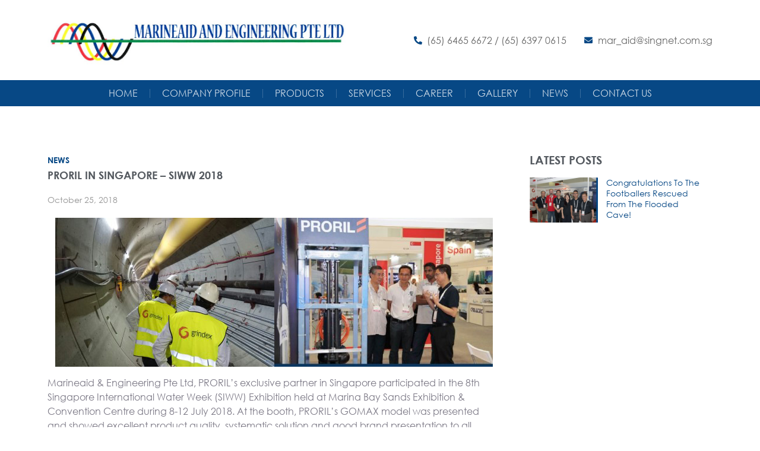

--- FILE ---
content_type: text/html; charset=UTF-8
request_url: https://www.marineaidengg.com/proril-in-singapore-siww-2018/
body_size: 76749
content:
<!doctype html>
<html lang="en-US">
<head>
	<meta charset="UTF-8">
		<meta name="viewport" content="width=device-width, initial-scale=1">
	<link rel="profile" href="https://gmpg.org/xfn/11">
	<meta name='robots' content='index, follow, max-image-preview:large, max-snippet:-1, max-video-preview:-1' />

	<!-- This site is optimized with the Yoast SEO plugin v19.13 - https://yoast.com/wordpress/plugins/seo/ -->
	<title>PRORIL in Singapore – SIWW 2018 - Marineaid And Engineering Pte Ltd And Subsidiary Companies</title>
	<link rel="canonical" href="https://www.marineaidengg.com/proril-in-singapore-siww-2018/" />
	<meta property="og:locale" content="en_US" />
	<meta property="og:type" content="article" />
	<meta property="og:title" content="PRORIL in Singapore – SIWW 2018 - Marineaid And Engineering Pte Ltd And Subsidiary Companies" />
	<meta property="og:description" content="Marineaid &amp; Engineering Pte Ltd, PRORIL’s exclusive partner in Singapore participated in the 8th Singapore International Water Week (SIWW) Exhibition held at Marina Bay Sands Exhibition &amp; Convention Centre during 8-12 July 2018. At the booth, PRORIL’s GOMAX model was presented and showed excellent product quality, systematic solution and good brand presentation to all visitors. [&hellip;]" />
	<meta property="og:url" content="https://www.marineaidengg.com/proril-in-singapore-siww-2018/" />
	<meta property="og:site_name" content="Marineaid And Engineering Pte Ltd And Subsidiary Companies" />
	<meta property="article:published_time" content="2018-10-25T08:32:43+00:00" />
	<meta property="article:modified_time" content="2022-11-30T09:39:37+00:00" />
	<meta property="og:image" content="https://www.marineaidengg.com/wp-content/uploads/2022/11/Group-1-543x4001-1.png" />
	<meta property="og:image:width" content="543" />
	<meta property="og:image:height" content="400" />
	<meta property="og:image:type" content="image/png" />
	<meta name="author" content="ad_mar" />
	<meta name="twitter:card" content="summary_large_image" />
	<meta name="twitter:label1" content="Written by" />
	<meta name="twitter:data1" content="ad_mar" />
	<meta name="twitter:label2" content="Est. reading time" />
	<meta name="twitter:data2" content="1 minute" />
	<script type="application/ld+json" class="yoast-schema-graph">{"@context":"https://schema.org","@graph":[{"@type":"Article","@id":"https://www.marineaidengg.com/proril-in-singapore-siww-2018/#article","isPartOf":{"@id":"https://www.marineaidengg.com/proril-in-singapore-siww-2018/"},"author":{"name":"ad_mar","@id":"https://www.marineaidengg.com/#/schema/person/7f0878e9be70a35c14d2425be058ccd6"},"headline":"PRORIL in Singapore – SIWW 2018","datePublished":"2018-10-25T08:32:43+00:00","dateModified":"2022-11-30T09:39:37+00:00","mainEntityOfPage":{"@id":"https://www.marineaidengg.com/proril-in-singapore-siww-2018/"},"wordCount":132,"publisher":{"@id":"https://www.marineaidengg.com/#organization"},"image":{"@id":"https://www.marineaidengg.com/proril-in-singapore-siww-2018/#primaryimage"},"thumbnailUrl":"https://www.marineaidengg.com/wp-content/uploads/2022/11/Group-1-543x4001-1.png","articleSection":["News"],"inLanguage":"en-US"},{"@type":"WebPage","@id":"https://www.marineaidengg.com/proril-in-singapore-siww-2018/","url":"https://www.marineaidengg.com/proril-in-singapore-siww-2018/","name":"PRORIL in Singapore – SIWW 2018 - Marineaid And Engineering Pte Ltd And Subsidiary Companies","isPartOf":{"@id":"https://www.marineaidengg.com/#website"},"primaryImageOfPage":{"@id":"https://www.marineaidengg.com/proril-in-singapore-siww-2018/#primaryimage"},"image":{"@id":"https://www.marineaidengg.com/proril-in-singapore-siww-2018/#primaryimage"},"thumbnailUrl":"https://www.marineaidengg.com/wp-content/uploads/2022/11/Group-1-543x4001-1.png","datePublished":"2018-10-25T08:32:43+00:00","dateModified":"2022-11-30T09:39:37+00:00","breadcrumb":{"@id":"https://www.marineaidengg.com/proril-in-singapore-siww-2018/#breadcrumb"},"inLanguage":"en-US","potentialAction":[{"@type":"ReadAction","target":["https://www.marineaidengg.com/proril-in-singapore-siww-2018/"]}]},{"@type":"ImageObject","inLanguage":"en-US","@id":"https://www.marineaidengg.com/proril-in-singapore-siww-2018/#primaryimage","url":"https://www.marineaidengg.com/wp-content/uploads/2022/11/Group-1-543x4001-1.png","contentUrl":"https://www.marineaidengg.com/wp-content/uploads/2022/11/Group-1-543x4001-1.png","width":543,"height":400},{"@type":"BreadcrumbList","@id":"https://www.marineaidengg.com/proril-in-singapore-siww-2018/#breadcrumb","itemListElement":[{"@type":"ListItem","position":1,"name":"Home","item":"https://www.marineaidengg.com/"},{"@type":"ListItem","position":2,"name":"PRORIL in Singapore – SIWW 2018"}]},{"@type":"WebSite","@id":"https://www.marineaidengg.com/#website","url":"https://www.marineaidengg.com/","name":"Marineaid And Engineering Pte Ltd And Subsidiary Companies","description":"","publisher":{"@id":"https://www.marineaidengg.com/#organization"},"potentialAction":[{"@type":"SearchAction","target":{"@type":"EntryPoint","urlTemplate":"https://www.marineaidengg.com/?s={search_term_string}"},"query-input":"required name=search_term_string"}],"inLanguage":"en-US"},{"@type":"Organization","@id":"https://www.marineaidengg.com/#organization","name":"Marineaid And Engineering Pte Ltd And Subsidiary Companies","url":"https://www.marineaidengg.com/","logo":{"@type":"ImageObject","inLanguage":"en-US","@id":"https://www.marineaidengg.com/#/schema/logo/image/","url":"https://www.marineaidengg.com/wp-content/uploads/2025/05/logo.jpg","contentUrl":"https://www.marineaidengg.com/wp-content/uploads/2025/05/logo.jpg","width":1117,"height":207,"caption":"Marineaid And Engineering Pte Ltd And Subsidiary Companies"},"image":{"@id":"https://www.marineaidengg.com/#/schema/logo/image/"}},{"@type":"Person","@id":"https://www.marineaidengg.com/#/schema/person/7f0878e9be70a35c14d2425be058ccd6","name":"ad_mar","image":{"@type":"ImageObject","inLanguage":"en-US","@id":"https://www.marineaidengg.com/#/schema/person/image/","url":"https://secure.gravatar.com/avatar/4637da0e3d4aa74dd285507f2c50a3dbcba3511016a83293df670dc32f0de544?s=96&d=mm&r=g","contentUrl":"https://secure.gravatar.com/avatar/4637da0e3d4aa74dd285507f2c50a3dbcba3511016a83293df670dc32f0de544?s=96&d=mm&r=g","caption":"ad_mar"},"sameAs":["https://www.marineaidengg.com"],"url":"https://www.marineaidengg.com/author/ad_mar/"}]}</script>
	<!-- / Yoast SEO plugin. -->


<link rel="alternate" type="application/rss+xml" title="Marineaid And Engineering Pte Ltd And Subsidiary Companies &raquo; Feed" href="https://www.marineaidengg.com/feed/" />
<link rel="alternate" type="application/rss+xml" title="Marineaid And Engineering Pte Ltd And Subsidiary Companies &raquo; Comments Feed" href="https://www.marineaidengg.com/comments/feed/" />
<link rel="alternate" title="oEmbed (JSON)" type="application/json+oembed" href="https://www.marineaidengg.com/wp-json/oembed/1.0/embed?url=https%3A%2F%2Fwww.marineaidengg.com%2Fproril-in-singapore-siww-2018%2F" />
<link rel="alternate" title="oEmbed (XML)" type="text/xml+oembed" href="https://www.marineaidengg.com/wp-json/oembed/1.0/embed?url=https%3A%2F%2Fwww.marineaidengg.com%2Fproril-in-singapore-siww-2018%2F&#038;format=xml" />
<style id='wp-img-auto-sizes-contain-inline-css'>
img:is([sizes=auto i],[sizes^="auto," i]){contain-intrinsic-size:3000px 1500px}
/*# sourceURL=wp-img-auto-sizes-contain-inline-css */
</style>
<style id='wp-emoji-styles-inline-css'>

	img.wp-smiley, img.emoji {
		display: inline !important;
		border: none !important;
		box-shadow: none !important;
		height: 1em !important;
		width: 1em !important;
		margin: 0 0.07em !important;
		vertical-align: -0.1em !important;
		background: none !important;
		padding: 0 !important;
	}
/*# sourceURL=wp-emoji-styles-inline-css */
</style>
<link rel='stylesheet' id='wp-block-library-css' href='https://www.marineaidengg.com/wp-includes/css/dist/block-library/style.min.css?ver=6.9' media='all' />
<style id='global-styles-inline-css'>
:root{--wp--preset--aspect-ratio--square: 1;--wp--preset--aspect-ratio--4-3: 4/3;--wp--preset--aspect-ratio--3-4: 3/4;--wp--preset--aspect-ratio--3-2: 3/2;--wp--preset--aspect-ratio--2-3: 2/3;--wp--preset--aspect-ratio--16-9: 16/9;--wp--preset--aspect-ratio--9-16: 9/16;--wp--preset--color--black: #000000;--wp--preset--color--cyan-bluish-gray: #abb8c3;--wp--preset--color--white: #ffffff;--wp--preset--color--pale-pink: #f78da7;--wp--preset--color--vivid-red: #cf2e2e;--wp--preset--color--luminous-vivid-orange: #ff6900;--wp--preset--color--luminous-vivid-amber: #fcb900;--wp--preset--color--light-green-cyan: #7bdcb5;--wp--preset--color--vivid-green-cyan: #00d084;--wp--preset--color--pale-cyan-blue: #8ed1fc;--wp--preset--color--vivid-cyan-blue: #0693e3;--wp--preset--color--vivid-purple: #9b51e0;--wp--preset--gradient--vivid-cyan-blue-to-vivid-purple: linear-gradient(135deg,rgb(6,147,227) 0%,rgb(155,81,224) 100%);--wp--preset--gradient--light-green-cyan-to-vivid-green-cyan: linear-gradient(135deg,rgb(122,220,180) 0%,rgb(0,208,130) 100%);--wp--preset--gradient--luminous-vivid-amber-to-luminous-vivid-orange: linear-gradient(135deg,rgb(252,185,0) 0%,rgb(255,105,0) 100%);--wp--preset--gradient--luminous-vivid-orange-to-vivid-red: linear-gradient(135deg,rgb(255,105,0) 0%,rgb(207,46,46) 100%);--wp--preset--gradient--very-light-gray-to-cyan-bluish-gray: linear-gradient(135deg,rgb(238,238,238) 0%,rgb(169,184,195) 100%);--wp--preset--gradient--cool-to-warm-spectrum: linear-gradient(135deg,rgb(74,234,220) 0%,rgb(151,120,209) 20%,rgb(207,42,186) 40%,rgb(238,44,130) 60%,rgb(251,105,98) 80%,rgb(254,248,76) 100%);--wp--preset--gradient--blush-light-purple: linear-gradient(135deg,rgb(255,206,236) 0%,rgb(152,150,240) 100%);--wp--preset--gradient--blush-bordeaux: linear-gradient(135deg,rgb(254,205,165) 0%,rgb(254,45,45) 50%,rgb(107,0,62) 100%);--wp--preset--gradient--luminous-dusk: linear-gradient(135deg,rgb(255,203,112) 0%,rgb(199,81,192) 50%,rgb(65,88,208) 100%);--wp--preset--gradient--pale-ocean: linear-gradient(135deg,rgb(255,245,203) 0%,rgb(182,227,212) 50%,rgb(51,167,181) 100%);--wp--preset--gradient--electric-grass: linear-gradient(135deg,rgb(202,248,128) 0%,rgb(113,206,126) 100%);--wp--preset--gradient--midnight: linear-gradient(135deg,rgb(2,3,129) 0%,rgb(40,116,252) 100%);--wp--preset--font-size--small: 13px;--wp--preset--font-size--medium: 20px;--wp--preset--font-size--large: 36px;--wp--preset--font-size--x-large: 42px;--wp--preset--spacing--20: 0.44rem;--wp--preset--spacing--30: 0.67rem;--wp--preset--spacing--40: 1rem;--wp--preset--spacing--50: 1.5rem;--wp--preset--spacing--60: 2.25rem;--wp--preset--spacing--70: 3.38rem;--wp--preset--spacing--80: 5.06rem;--wp--preset--shadow--natural: 6px 6px 9px rgba(0, 0, 0, 0.2);--wp--preset--shadow--deep: 12px 12px 50px rgba(0, 0, 0, 0.4);--wp--preset--shadow--sharp: 6px 6px 0px rgba(0, 0, 0, 0.2);--wp--preset--shadow--outlined: 6px 6px 0px -3px rgb(255, 255, 255), 6px 6px rgb(0, 0, 0);--wp--preset--shadow--crisp: 6px 6px 0px rgb(0, 0, 0);}:where(.is-layout-flex){gap: 0.5em;}:where(.is-layout-grid){gap: 0.5em;}body .is-layout-flex{display: flex;}.is-layout-flex{flex-wrap: wrap;align-items: center;}.is-layout-flex > :is(*, div){margin: 0;}body .is-layout-grid{display: grid;}.is-layout-grid > :is(*, div){margin: 0;}:where(.wp-block-columns.is-layout-flex){gap: 2em;}:where(.wp-block-columns.is-layout-grid){gap: 2em;}:where(.wp-block-post-template.is-layout-flex){gap: 1.25em;}:where(.wp-block-post-template.is-layout-grid){gap: 1.25em;}.has-black-color{color: var(--wp--preset--color--black) !important;}.has-cyan-bluish-gray-color{color: var(--wp--preset--color--cyan-bluish-gray) !important;}.has-white-color{color: var(--wp--preset--color--white) !important;}.has-pale-pink-color{color: var(--wp--preset--color--pale-pink) !important;}.has-vivid-red-color{color: var(--wp--preset--color--vivid-red) !important;}.has-luminous-vivid-orange-color{color: var(--wp--preset--color--luminous-vivid-orange) !important;}.has-luminous-vivid-amber-color{color: var(--wp--preset--color--luminous-vivid-amber) !important;}.has-light-green-cyan-color{color: var(--wp--preset--color--light-green-cyan) !important;}.has-vivid-green-cyan-color{color: var(--wp--preset--color--vivid-green-cyan) !important;}.has-pale-cyan-blue-color{color: var(--wp--preset--color--pale-cyan-blue) !important;}.has-vivid-cyan-blue-color{color: var(--wp--preset--color--vivid-cyan-blue) !important;}.has-vivid-purple-color{color: var(--wp--preset--color--vivid-purple) !important;}.has-black-background-color{background-color: var(--wp--preset--color--black) !important;}.has-cyan-bluish-gray-background-color{background-color: var(--wp--preset--color--cyan-bluish-gray) !important;}.has-white-background-color{background-color: var(--wp--preset--color--white) !important;}.has-pale-pink-background-color{background-color: var(--wp--preset--color--pale-pink) !important;}.has-vivid-red-background-color{background-color: var(--wp--preset--color--vivid-red) !important;}.has-luminous-vivid-orange-background-color{background-color: var(--wp--preset--color--luminous-vivid-orange) !important;}.has-luminous-vivid-amber-background-color{background-color: var(--wp--preset--color--luminous-vivid-amber) !important;}.has-light-green-cyan-background-color{background-color: var(--wp--preset--color--light-green-cyan) !important;}.has-vivid-green-cyan-background-color{background-color: var(--wp--preset--color--vivid-green-cyan) !important;}.has-pale-cyan-blue-background-color{background-color: var(--wp--preset--color--pale-cyan-blue) !important;}.has-vivid-cyan-blue-background-color{background-color: var(--wp--preset--color--vivid-cyan-blue) !important;}.has-vivid-purple-background-color{background-color: var(--wp--preset--color--vivid-purple) !important;}.has-black-border-color{border-color: var(--wp--preset--color--black) !important;}.has-cyan-bluish-gray-border-color{border-color: var(--wp--preset--color--cyan-bluish-gray) !important;}.has-white-border-color{border-color: var(--wp--preset--color--white) !important;}.has-pale-pink-border-color{border-color: var(--wp--preset--color--pale-pink) !important;}.has-vivid-red-border-color{border-color: var(--wp--preset--color--vivid-red) !important;}.has-luminous-vivid-orange-border-color{border-color: var(--wp--preset--color--luminous-vivid-orange) !important;}.has-luminous-vivid-amber-border-color{border-color: var(--wp--preset--color--luminous-vivid-amber) !important;}.has-light-green-cyan-border-color{border-color: var(--wp--preset--color--light-green-cyan) !important;}.has-vivid-green-cyan-border-color{border-color: var(--wp--preset--color--vivid-green-cyan) !important;}.has-pale-cyan-blue-border-color{border-color: var(--wp--preset--color--pale-cyan-blue) !important;}.has-vivid-cyan-blue-border-color{border-color: var(--wp--preset--color--vivid-cyan-blue) !important;}.has-vivid-purple-border-color{border-color: var(--wp--preset--color--vivid-purple) !important;}.has-vivid-cyan-blue-to-vivid-purple-gradient-background{background: var(--wp--preset--gradient--vivid-cyan-blue-to-vivid-purple) !important;}.has-light-green-cyan-to-vivid-green-cyan-gradient-background{background: var(--wp--preset--gradient--light-green-cyan-to-vivid-green-cyan) !important;}.has-luminous-vivid-amber-to-luminous-vivid-orange-gradient-background{background: var(--wp--preset--gradient--luminous-vivid-amber-to-luminous-vivid-orange) !important;}.has-luminous-vivid-orange-to-vivid-red-gradient-background{background: var(--wp--preset--gradient--luminous-vivid-orange-to-vivid-red) !important;}.has-very-light-gray-to-cyan-bluish-gray-gradient-background{background: var(--wp--preset--gradient--very-light-gray-to-cyan-bluish-gray) !important;}.has-cool-to-warm-spectrum-gradient-background{background: var(--wp--preset--gradient--cool-to-warm-spectrum) !important;}.has-blush-light-purple-gradient-background{background: var(--wp--preset--gradient--blush-light-purple) !important;}.has-blush-bordeaux-gradient-background{background: var(--wp--preset--gradient--blush-bordeaux) !important;}.has-luminous-dusk-gradient-background{background: var(--wp--preset--gradient--luminous-dusk) !important;}.has-pale-ocean-gradient-background{background: var(--wp--preset--gradient--pale-ocean) !important;}.has-electric-grass-gradient-background{background: var(--wp--preset--gradient--electric-grass) !important;}.has-midnight-gradient-background{background: var(--wp--preset--gradient--midnight) !important;}.has-small-font-size{font-size: var(--wp--preset--font-size--small) !important;}.has-medium-font-size{font-size: var(--wp--preset--font-size--medium) !important;}.has-large-font-size{font-size: var(--wp--preset--font-size--large) !important;}.has-x-large-font-size{font-size: var(--wp--preset--font-size--x-large) !important;}
/*# sourceURL=global-styles-inline-css */
</style>

<style id='classic-theme-styles-inline-css'>
/*! This file is auto-generated */
.wp-block-button__link{color:#fff;background-color:#32373c;border-radius:9999px;box-shadow:none;text-decoration:none;padding:calc(.667em + 2px) calc(1.333em + 2px);font-size:1.125em}.wp-block-file__button{background:#32373c;color:#fff;text-decoration:none}
/*# sourceURL=/wp-includes/css/classic-themes.min.css */
</style>
<link rel='stylesheet' id='hello-elementor-css' href='https://www.marineaidengg.com/wp-content/themes/hello-elementor/style.min.css?ver=2.6.1' media='all' />
<link rel='stylesheet' id='hello-elementor-theme-style-css' href='https://www.marineaidengg.com/wp-content/themes/hello-elementor/theme.min.css?ver=2.6.1' media='all' />
<link rel='stylesheet' id='chld_thm_cfg_child-css' href='https://www.marineaidengg.com/wp-content/themes/marineaid/style.css?ver=6.9' media='all' />
<link rel='stylesheet' id='custom-css' href='https://www.marineaidengg.com/wp-content/themes/marineaid/assets/css/custom.css?ver=1768876025' media='all' />
<link rel='stylesheet' id='elementor-frontend-css' href='https://www.marineaidengg.com/wp-content/plugins/elementor/assets/css/frontend-lite.min.css?ver=3.9.2' media='all' />
<link rel='stylesheet' id='elementor-post-7-css' href='https://www.marineaidengg.com/wp-content/uploads/elementor/css/post-7.css?ver=1671787000' media='all' />
<link rel='stylesheet' id='elementor-icons-css' href='https://www.marineaidengg.com/wp-content/plugins/elementor/assets/lib/eicons/css/elementor-icons.min.css?ver=5.16.0' media='all' />
<link rel='stylesheet' id='elementor-pro-css' href='https://www.marineaidengg.com/wp-content/plugins/elementor-pro/assets/css/frontend-lite.min.css?ver=3.9.2' media='all' />
<link rel='stylesheet' id='she-header-style-css' href='https://www.marineaidengg.com/wp-content/plugins/sticky-header-effects-for-elementor/assets/css/she-header-style.css?ver=1.5.5' media='all' />
<link rel='stylesheet' id='elementor-global-css' href='https://www.marineaidengg.com/wp-content/uploads/elementor/css/global.css?ver=1671787001' media='all' />
<link rel='stylesheet' id='elementor-post-15-css' href='https://www.marineaidengg.com/wp-content/uploads/elementor/css/post-15.css?ver=1748424498' media='all' />
<link rel='stylesheet' id='elementor-post-172-css' href='https://www.marineaidengg.com/wp-content/uploads/elementor/css/post-172.css?ver=1748417637' media='all' />
<link rel='stylesheet' id='elementor-post-542-css' href='https://www.marineaidengg.com/wp-content/uploads/elementor/css/post-542.css?ver=1672371989' media='all' />
<link rel='stylesheet' id='elementor-post-329-css' href='https://www.marineaidengg.com/wp-content/uploads/elementor/css/post-329.css?ver=1671787001' media='all' />
<link rel='stylesheet' id='eael-general-css' href='https://www.marineaidengg.com/wp-content/plugins/essential-addons-for-elementor-lite/assets/front-end/css/view/general.min.css?ver=5.5.5' media='all' />
<link rel='stylesheet' id='elementor-icons-shared-0-css' href='https://www.marineaidengg.com/wp-content/plugins/elementor/assets/lib/font-awesome/css/fontawesome.min.css?ver=5.15.3' media='all' />
<link rel='stylesheet' id='elementor-icons-fa-solid-css' href='https://www.marineaidengg.com/wp-content/plugins/elementor/assets/lib/font-awesome/css/solid.min.css?ver=5.15.3' media='all' />
<link rel='stylesheet' id='elementor-icons-fa-regular-css' href='https://www.marineaidengg.com/wp-content/plugins/elementor/assets/lib/font-awesome/css/regular.min.css?ver=5.15.3' media='all' />
<script src="https://www.marineaidengg.com/wp-includes/js/jquery/jquery.min.js?ver=3.7.1" id="jquery-core-js"></script>
<script src="https://www.marineaidengg.com/wp-includes/js/jquery/jquery-migrate.min.js?ver=3.4.1" id="jquery-migrate-js"></script>
<script src="https://www.marineaidengg.com/wp-content/plugins/sticky-header-effects-for-elementor/assets/js/she-header.js?ver=1.5.5" id="she-header-js"></script>
<link rel="https://api.w.org/" href="https://www.marineaidengg.com/wp-json/" /><link rel="alternate" title="JSON" type="application/json" href="https://www.marineaidengg.com/wp-json/wp/v2/posts/527" /><link rel="EditURI" type="application/rsd+xml" title="RSD" href="https://www.marineaidengg.com/xmlrpc.php?rsd" />

<link rel='shortlink' href='https://www.marineaidengg.com/?p=527' />
<link rel="icon" href="https://www.marineaidengg.com/wp-content/uploads/2022/12/favicon.png" sizes="32x32" />
<link rel="icon" href="https://www.marineaidengg.com/wp-content/uploads/2022/12/favicon.png" sizes="192x192" />
<link rel="apple-touch-icon" href="https://www.marineaidengg.com/wp-content/uploads/2022/12/favicon.png" />
<meta name="msapplication-TileImage" content="https://www.marineaidengg.com/wp-content/uploads/2022/12/favicon.png" />
<link rel='stylesheet' id='elementor-post-353-css' href='https://www.marineaidengg.com/wp-content/uploads/elementor/css/post-353.css?ver=1671787381' media='all' />
<link rel='stylesheet' id='e-animations-css' href='https://www.marineaidengg.com/wp-content/plugins/elementor/assets/lib/animations/animations.min.css?ver=3.9.2' media='all' />
</head>
<body data-rsssl=1 class="wp-singular post-template-default single single-post postid-527 single-format-standard wp-custom-logo wp-theme-hello-elementor wp-child-theme-marineaid elementor-default elementor-kit-7 elementor-page-542">


<a class="skip-link screen-reader-text" href="#content">
	Skip to content</a>

		<div data-elementor-type="header" data-elementor-id="15" class="elementor elementor-15 elementor-location-header">
								<section class="elementor-section elementor-top-section elementor-element elementor-element-e335b7c elementor-section-full_width she-header-yes elementor-section-height-default elementor-section-height-default" data-id="e335b7c" data-element_type="section" data-settings="{&quot;transparent&quot;:&quot;yes&quot;,&quot;scroll_distance&quot;:{&quot;unit&quot;:&quot;px&quot;,&quot;size&quot;:136,&quot;sizes&quot;:[]},&quot;background_show&quot;:&quot;yes&quot;,&quot;background&quot;:&quot;#FFFFFF&quot;,&quot;transparent_on&quot;:[&quot;desktop&quot;,&quot;tablet&quot;,&quot;mobile&quot;],&quot;scroll_distance_tablet&quot;:{&quot;unit&quot;:&quot;px&quot;,&quot;size&quot;:&quot;&quot;,&quot;sizes&quot;:[]},&quot;scroll_distance_mobile&quot;:{&quot;unit&quot;:&quot;px&quot;,&quot;size&quot;:&quot;&quot;,&quot;sizes&quot;:[]}}">
						<div class="elementor-container elementor-column-gap-no">
					<div class="elementor-column elementor-col-100 elementor-top-column elementor-element elementor-element-1d24a36" data-id="1d24a36" data-element_type="column">
			<div class="elementor-widget-wrap elementor-element-populated">
								<section class="elementor-section elementor-inner-section elementor-element elementor-element-ebc95f5 elementor-section-content-middle elementor-section-boxed elementor-section-height-default elementor-section-height-default" data-id="ebc95f5" data-element_type="section">
						<div class="elementor-container elementor-column-gap-default">
					<div class="elementor-column elementor-col-50 elementor-inner-column elementor-element elementor-element-40aae1e" data-id="40aae1e" data-element_type="column">
			<div class="elementor-widget-wrap elementor-element-populated">
								<div class="elementor-element elementor-element-94a117f elementor-widget elementor-widget-theme-site-logo elementor-widget-image" data-id="94a117f" data-element_type="widget" data-widget_type="theme-site-logo.default">
				<div class="elementor-widget-container">
			<style>/*! elementor - v3.9.2 - 21-12-2022 */
.elementor-widget-image{text-align:center}.elementor-widget-image a{display:inline-block}.elementor-widget-image a img[src$=".svg"]{width:48px}.elementor-widget-image img{vertical-align:middle;display:inline-block}</style>													<a href="https://www.marineaidengg.com">
							<img width="1117" height="207" src="https://www.marineaidengg.com/wp-content/uploads/2025/05/logo.jpg" class="attachment-full size-full wp-image-1152" alt="" srcset="https://www.marineaidengg.com/wp-content/uploads/2025/05/logo.jpg 1117w, https://www.marineaidengg.com/wp-content/uploads/2025/05/logo-300x56.jpg 300w, https://www.marineaidengg.com/wp-content/uploads/2025/05/logo-1024x190.jpg 1024w, https://www.marineaidengg.com/wp-content/uploads/2025/05/logo-768x142.jpg 768w" sizes="(max-width: 1117px) 100vw, 1117px" />								</a>
															</div>
				</div>
					</div>
		</div>
				<div class="elementor-column elementor-col-50 elementor-inner-column elementor-element elementor-element-6b946d4" data-id="6b946d4" data-element_type="column">
			<div class="elementor-widget-wrap elementor-element-populated">
								<div class="elementor-element elementor-element-64cb069 elementor-icon-list--layout-inline elementor-widget__width-auto elementor-hidden-tablet elementor-hidden-mobile icon-header1 elementor-list-item-link-full_width elementor-widget elementor-widget-icon-list" data-id="64cb069" data-element_type="widget" data-widget_type="icon-list.default">
				<div class="elementor-widget-container">
			<link rel="stylesheet" href="https://www.marineaidengg.com/wp-content/plugins/elementor/assets/css/widget-icon-list.min.css">		<ul class="elementor-icon-list-items elementor-inline-items">
							<li class="elementor-icon-list-item elementor-inline-item">
											<span class="elementor-icon-list-icon">
							<i aria-hidden="true" class="fas fa-phone-alt"></i>						</span>
										<span class="elementor-icon-list-text"> (65) 6465 6672 / (65) 6397 0615</span>
									</li>
								<li class="elementor-icon-list-item elementor-inline-item">
											<a href="mailto:mar_aid@singnet.com.sg">

												<span class="elementor-icon-list-icon">
							<i aria-hidden="true" class="fas fa-envelope"></i>						</span>
										<span class="elementor-icon-list-text"> mar_aid@singnet.com.sg</span>
											</a>
									</li>
						</ul>
				</div>
				</div>
				<div class="elementor-element elementor-element-64bd9f6 elementor-widget-tablet__width-auto elementor-hidden-desktop elementor-view-default elementor-widget elementor-widget-icon" data-id="64bd9f6" data-element_type="widget" data-widget_type="icon.default">
				<div class="elementor-widget-container">
					<div class="elementor-icon-wrapper">
			<a class="elementor-icon" href="#elementor-action%3Aaction%3Dpopup%3Aopen%26settings%3DeyJpZCI6IjMyOSIsInRvZ2dsZSI6ZmFsc2V9">
			<i aria-hidden="true" class="fas fa-bars"></i>			</a>
		</div>
				</div>
				</div>
					</div>
		</div>
							</div>
		</section>
				<section class="elementor-section elementor-inner-section elementor-element elementor-element-8019aad elementor-section-full_width elementor-hidden-tablet elementor-hidden-mobile elementor-section-height-default elementor-section-height-default" data-id="8019aad" data-element_type="section" data-settings="{&quot;background_background&quot;:&quot;classic&quot;}">
						<div class="elementor-container elementor-column-gap-no">
					<div class="elementor-column elementor-col-100 elementor-inner-column elementor-element elementor-element-0ba120c" data-id="0ba120c" data-element_type="column">
			<div class="elementor-widget-wrap elementor-element-populated">
								<div class="elementor-element elementor-element-d8ad375 elementor-nav-menu--dropdown-none elementor-nav-menu__align-center elementor-widget elementor-widget-nav-menu" data-id="d8ad375" data-element_type="widget" data-settings="{&quot;submenu_icon&quot;:{&quot;value&quot;:&quot;&lt;i class=\&quot;\&quot;&gt;&lt;\/i&gt;&quot;,&quot;library&quot;:&quot;&quot;},&quot;layout&quot;:&quot;horizontal&quot;}" data-widget_type="nav-menu.default">
				<div class="elementor-widget-container">
			<link rel="stylesheet" href="https://www.marineaidengg.com/wp-content/plugins/elementor-pro/assets/css/widget-nav-menu.min.css">			<nav migration_allowed="1" migrated="0" class="elementor-nav-menu--main elementor-nav-menu__container elementor-nav-menu--layout-horizontal e--pointer-none">
				<ul id="menu-1-d8ad375" class="elementor-nav-menu"><li class="menu-item menu-item-type-post_type menu-item-object-page menu-item-home menu-item-22"><a href="https://www.marineaidengg.com/" class="elementor-item">Home</a></li>
<li class="menu-item menu-item-type-post_type menu-item-object-page menu-item-43"><a href="https://www.marineaidengg.com/company-profile/" class="elementor-item">Company Profile</a></li>
<li class="menu-item menu-item-type-taxonomy menu-item-object-featured_item_category menu-item-683"><a href="https://www.marineaidengg.com/featured_item_category/grindex/electrical-submersible-pumps/" class="elementor-item">Products</a></li>
<li class="menu-item menu-item-type-post_type menu-item-object-page menu-item-41"><a href="https://www.marineaidengg.com/services/" class="elementor-item">Services</a></li>
<li class="menu-item menu-item-type-post_type menu-item-object-page menu-item-40"><a href="https://www.marineaidengg.com/career/" class="elementor-item">Career</a></li>
<li class="menu-item menu-item-type-post_type menu-item-object-page menu-item-39"><a href="https://www.marineaidengg.com/gallery/" class="elementor-item">Gallery</a></li>
<li class="menu-item menu-item-type-taxonomy menu-item-object-category current-post-ancestor current-menu-parent current-post-parent menu-item-529"><a href="https://www.marineaidengg.com/category/news/" class="elementor-item">News</a></li>
<li class="menu-item menu-item-type-post_type menu-item-object-page menu-item-37"><a href="https://www.marineaidengg.com/contact-us/" class="elementor-item">Contact Us</a></li>
</ul>			</nav>
						<nav class="elementor-nav-menu--dropdown elementor-nav-menu__container" aria-hidden="true">
				<ul id="menu-2-d8ad375" class="elementor-nav-menu"><li class="menu-item menu-item-type-post_type menu-item-object-page menu-item-home menu-item-22"><a href="https://www.marineaidengg.com/" class="elementor-item" tabindex="-1">Home</a></li>
<li class="menu-item menu-item-type-post_type menu-item-object-page menu-item-43"><a href="https://www.marineaidengg.com/company-profile/" class="elementor-item" tabindex="-1">Company Profile</a></li>
<li class="menu-item menu-item-type-taxonomy menu-item-object-featured_item_category menu-item-683"><a href="https://www.marineaidengg.com/featured_item_category/grindex/electrical-submersible-pumps/" class="elementor-item" tabindex="-1">Products</a></li>
<li class="menu-item menu-item-type-post_type menu-item-object-page menu-item-41"><a href="https://www.marineaidengg.com/services/" class="elementor-item" tabindex="-1">Services</a></li>
<li class="menu-item menu-item-type-post_type menu-item-object-page menu-item-40"><a href="https://www.marineaidengg.com/career/" class="elementor-item" tabindex="-1">Career</a></li>
<li class="menu-item menu-item-type-post_type menu-item-object-page menu-item-39"><a href="https://www.marineaidengg.com/gallery/" class="elementor-item" tabindex="-1">Gallery</a></li>
<li class="menu-item menu-item-type-taxonomy menu-item-object-category current-post-ancestor current-menu-parent current-post-parent menu-item-529"><a href="https://www.marineaidengg.com/category/news/" class="elementor-item" tabindex="-1">News</a></li>
<li class="menu-item menu-item-type-post_type menu-item-object-page menu-item-37"><a href="https://www.marineaidengg.com/contact-us/" class="elementor-item" tabindex="-1">Contact Us</a></li>
</ul>			</nav>
				</div>
				</div>
					</div>
		</div>
							</div>
		</section>
					</div>
		</div>
							</div>
		</section>
						</div>
				<div data-elementor-type="single-post" data-elementor-id="542" class="elementor elementor-542 elementor-location-single post-527 post type-post status-publish format-standard has-post-thumbnail hentry category-news">
								<section class="elementor-section elementor-top-section elementor-element elementor-element-5704a128 elementor-section-full_width elementor-hidden-desktop elementor-hidden-tablet elementor-hidden-mobile elementor-section-height-default elementor-section-height-default" data-id="5704a128" data-element_type="section">
						<div class="elementor-container elementor-column-gap-no">
					<div class="elementor-column elementor-col-100 elementor-top-column elementor-element elementor-element-2f6f56a8" data-id="2f6f56a8" data-element_type="column">
			<div class="elementor-widget-wrap elementor-element-populated">
								<div class="elementor-element elementor-element-5c1cb8d9 elementor-widget elementor-widget-template" data-id="5c1cb8d9" data-element_type="widget" data-widget_type="template.default">
				<div class="elementor-widget-container">
					<div class="elementor-template">
					<div data-elementor-type="section" data-elementor-id="353" class="elementor elementor-353 elementor-location-single">
								<section class="elementor-section elementor-top-section elementor-element elementor-element-f1304ef elementor-section-full_width elementor-section-height-min-height breadcrumb-top elementor-section-height-default elementor-section-items-middle" data-id="f1304ef" data-element_type="section" data-settings="{&quot;background_background&quot;:&quot;classic&quot;}">
						<div class="elementor-container elementor-column-gap-no">
					<div class="elementor-column elementor-col-100 elementor-top-column elementor-element elementor-element-57482f9" data-id="57482f9" data-element_type="column">
			<div class="elementor-widget-wrap elementor-element-populated">
								<section class="elementor-section elementor-inner-section elementor-element elementor-element-a6b1e00 elementor-section-boxed elementor-section-height-default elementor-section-height-default" data-id="a6b1e00" data-element_type="section">
						<div class="elementor-container elementor-column-gap-default">
					<div class="elementor-column elementor-col-100 elementor-inner-column elementor-element elementor-element-b237fc8" data-id="b237fc8" data-element_type="column">
			<div class="elementor-widget-wrap elementor-element-populated">
								<div class="elementor-element elementor-element-5a350a9 elementor-widget elementor-widget-heading" data-id="5a350a9" data-element_type="widget" data-widget_type="heading.default">
				<div class="elementor-widget-container">
			<style>/*! elementor - v3.9.2 - 21-12-2022 */
.elementor-heading-title{padding:0;margin:0;line-height:1}.elementor-widget-heading .elementor-heading-title[class*=elementor-size-]>a{color:inherit;font-size:inherit;line-height:inherit}.elementor-widget-heading .elementor-heading-title.elementor-size-small{font-size:15px}.elementor-widget-heading .elementor-heading-title.elementor-size-medium{font-size:19px}.elementor-widget-heading .elementor-heading-title.elementor-size-large{font-size:29px}.elementor-widget-heading .elementor-heading-title.elementor-size-xl{font-size:39px}.elementor-widget-heading .elementor-heading-title.elementor-size-xxl{font-size:59px}</style><h3 class="elementor-heading-title elementor-size-default">NEWS</h3>		</div>
				</div>
				<div class="elementor-element elementor-element-3a0af7a elementor-widget-divider--view-line elementor-widget elementor-widget-divider" data-id="3a0af7a" data-element_type="widget" data-widget_type="divider.default">
				<div class="elementor-widget-container">
			<style>/*! elementor - v3.9.2 - 21-12-2022 */
.elementor-widget-divider{--divider-border-style:none;--divider-border-width:1px;--divider-color:#2c2c2c;--divider-icon-size:20px;--divider-element-spacing:10px;--divider-pattern-height:24px;--divider-pattern-size:20px;--divider-pattern-url:none;--divider-pattern-repeat:repeat-x}.elementor-widget-divider .elementor-divider{display:flex}.elementor-widget-divider .elementor-divider__text{font-size:15px;line-height:1;max-width:95%}.elementor-widget-divider .elementor-divider__element{margin:0 var(--divider-element-spacing);flex-shrink:0}.elementor-widget-divider .elementor-icon{font-size:var(--divider-icon-size)}.elementor-widget-divider .elementor-divider-separator{display:flex;margin:0;direction:ltr}.elementor-widget-divider--view-line_icon .elementor-divider-separator,.elementor-widget-divider--view-line_text .elementor-divider-separator{align-items:center}.elementor-widget-divider--view-line_icon .elementor-divider-separator:after,.elementor-widget-divider--view-line_icon .elementor-divider-separator:before,.elementor-widget-divider--view-line_text .elementor-divider-separator:after,.elementor-widget-divider--view-line_text .elementor-divider-separator:before{display:block;content:"";border-bottom:0;flex-grow:1;border-top:var(--divider-border-width) var(--divider-border-style) var(--divider-color)}.elementor-widget-divider--element-align-left .elementor-divider .elementor-divider-separator>.elementor-divider__svg:first-of-type{flex-grow:0;flex-shrink:100}.elementor-widget-divider--element-align-left .elementor-divider-separator:before{content:none}.elementor-widget-divider--element-align-left .elementor-divider__element{margin-left:0}.elementor-widget-divider--element-align-right .elementor-divider .elementor-divider-separator>.elementor-divider__svg:last-of-type{flex-grow:0;flex-shrink:100}.elementor-widget-divider--element-align-right .elementor-divider-separator:after{content:none}.elementor-widget-divider--element-align-right .elementor-divider__element{margin-right:0}.elementor-widget-divider:not(.elementor-widget-divider--view-line_text):not(.elementor-widget-divider--view-line_icon) .elementor-divider-separator{border-top:var(--divider-border-width) var(--divider-border-style) var(--divider-color)}.elementor-widget-divider--separator-type-pattern{--divider-border-style:none}.elementor-widget-divider--separator-type-pattern.elementor-widget-divider--view-line .elementor-divider-separator,.elementor-widget-divider--separator-type-pattern:not(.elementor-widget-divider--view-line) .elementor-divider-separator:after,.elementor-widget-divider--separator-type-pattern:not(.elementor-widget-divider--view-line) .elementor-divider-separator:before,.elementor-widget-divider--separator-type-pattern:not([class*=elementor-widget-divider--view]) .elementor-divider-separator{width:100%;min-height:var(--divider-pattern-height);-webkit-mask-size:var(--divider-pattern-size) 100%;mask-size:var(--divider-pattern-size) 100%;-webkit-mask-repeat:var(--divider-pattern-repeat);mask-repeat:var(--divider-pattern-repeat);background-color:var(--divider-color);-webkit-mask-image:var(--divider-pattern-url);mask-image:var(--divider-pattern-url)}.elementor-widget-divider--no-spacing{--divider-pattern-size:auto}.elementor-widget-divider--bg-round{--divider-pattern-repeat:round}.rtl .elementor-widget-divider .elementor-divider__text{direction:rtl}.e-con-inner>.elementor-widget-divider,.e-con>.elementor-widget-divider{width:var(--container-widget-width);--flex-grow:var(--container-widget-flex-grow)}</style>		<div class="elementor-divider">
			<span class="elementor-divider-separator">
						</span>
		</div>
				</div>
				</div>
					</div>
		</div>
							</div>
		</section>
					</div>
		</div>
							</div>
		</section>
						</div>
				</div>
				</div>
				</div>
					</div>
		</div>
							</div>
		</section>
				<section class="elementor-section elementor-top-section elementor-element elementor-element-3cd5469b elementor-section-boxed elementor-section-height-default elementor-section-height-default" data-id="3cd5469b" data-element_type="section">
						<div class="elementor-container elementor-column-gap-default">
					<div class="elementor-column elementor-col-50 elementor-top-column elementor-element elementor-element-20ff54af" data-id="20ff54af" data-element_type="column">
			<div class="elementor-widget-wrap elementor-element-populated">
								<div class="elementor-element elementor-element-be694f0 elementor-widget elementor-widget-post-info" data-id="be694f0" data-element_type="widget" data-widget_type="post-info.default">
				<div class="elementor-widget-container">
			<link rel="stylesheet" href="https://www.marineaidengg.com/wp-content/plugins/elementor-pro/assets/css/widget-theme-elements.min.css">		<ul class="elementor-inline-items elementor-icon-list-items elementor-post-info">
								<li class="elementor-icon-list-item elementor-repeater-item-cd20ed8 elementor-inline-item" itemprop="about">
													<span class="elementor-icon-list-text elementor-post-info__item elementor-post-info__item--type-terms">
										<span class="elementor-post-info__terms-list">
				<a href="https://www.marineaidengg.com/category/news/" class="elementor-post-info__terms-list-item">News</a>				</span>
					</span>
								</li>
				</ul>
				</div>
				</div>
				<div class="elementor-element elementor-element-5b7d4e92 elementor-widget elementor-widget-theme-post-title elementor-page-title elementor-widget-heading" data-id="5b7d4e92" data-element_type="widget" data-widget_type="theme-post-title.default">
				<div class="elementor-widget-container">
			<h2 class="elementor-heading-title elementor-size-default">PRORIL in Singapore – SIWW 2018</h2>		</div>
				</div>
				<div class="elementor-element elementor-element-2d1a27c7 date-single-post elementor-align-left elementor-widget elementor-widget-post-info" data-id="2d1a27c7" data-element_type="widget" data-widget_type="post-info.default">
				<div class="elementor-widget-container">
					<ul class="elementor-icon-list-items elementor-post-info">
								<li class="elementor-icon-list-item elementor-repeater-item-687af75" itemprop="datePublished">
													<span class="elementor-icon-list-text elementor-post-info__item elementor-post-info__item--type-date">
										October 25, 2018					</span>
								</li>
				</ul>
				</div>
				</div>
				<div class="elementor-element elementor-element-44d1a959 elementor-widget elementor-widget-theme-post-content" data-id="44d1a959" data-element_type="widget" data-widget_type="theme-post-content.default">
				<div class="elementor-widget-container">
			<p><img decoding="async" class="aligncenter wp-image-411 size-full" src="https://www.marineaidengg.com/wp-content/uploads/2022/11/sv1.jpg" alt="" width="737" height="251" srcset="https://www.marineaidengg.com/wp-content/uploads/2022/11/sv1.jpg 737w, https://www.marineaidengg.com/wp-content/uploads/2022/11/sv1-300x102.jpg 300w" sizes="(max-width: 737px) 100vw, 737px" /></p>
<p>Marineaid &amp; Engineering Pte Ltd, PRORIL’s exclusive partner in Singapore participated in the 8th Singapore International Water Week (SIWW) Exhibition held at Marina Bay Sands Exhibition &amp; Convention Centre during 8-12 July 2018. At the booth, PRORIL’s GOMAX model was presented and showed excellent product quality, systematic solution and good brand presentation to all visitors.</p>
<p>This event marked the first time that PRORIL officially participated in this local event with great effort and impressive experience from the Marineaid team. Marineaid as the total solution provider of electrical submersible pumps was excited to see the interest level for PRORIL’s pumps during the exhibition. PRORIL’s products will be introduced to more and more professionals, leading the development of its business in the hub of South East Asia.</p>
		</div>
				</div>
					</div>
		</div>
				<div class="elementor-column elementor-col-50 elementor-top-column elementor-element elementor-element-2068cc2c" data-id="2068cc2c" data-element_type="column">
			<div class="elementor-widget-wrap elementor-element-populated">
								<div class="elementor-element elementor-element-33d53637 line-bottom elementor-widget elementor-widget-heading" data-id="33d53637" data-element_type="widget" data-widget_type="heading.default">
				<div class="elementor-widget-container">
			<h2 class="elementor-heading-title elementor-size-default">LATEST POSTS</h2>		</div>
				</div>
				<div class="elementor-element elementor-element-55db8d7b elementor-grid-1 elementor-grid-tablet-1 elementor-posts--thumbnail-left post-popular elementor-grid-mobile-1 elementor-widget elementor-widget-posts" data-id="55db8d7b" data-element_type="widget" data-settings="{&quot;classic_columns&quot;:&quot;1&quot;,&quot;classic_columns_tablet&quot;:&quot;1&quot;,&quot;classic_row_gap&quot;:{&quot;unit&quot;:&quot;px&quot;,&quot;size&quot;:20,&quot;sizes&quot;:[]},&quot;classic_columns_mobile&quot;:&quot;1&quot;,&quot;classic_row_gap_tablet&quot;:{&quot;unit&quot;:&quot;px&quot;,&quot;size&quot;:&quot;&quot;,&quot;sizes&quot;:[]},&quot;classic_row_gap_mobile&quot;:{&quot;unit&quot;:&quot;px&quot;,&quot;size&quot;:&quot;&quot;,&quot;sizes&quot;:[]}}" data-widget_type="posts.classic">
				<div class="elementor-widget-container">
			<link rel="stylesheet" href="https://www.marineaidengg.com/wp-content/plugins/elementor-pro/assets/css/widget-posts.min.css">		<div class="elementor-posts-container elementor-posts elementor-posts--skin-classic elementor-grid">
				<article class="elementor-post elementor-grid-item post-1 post type-post status-publish format-standard has-post-thumbnail hentry category-news">
				<a class="elementor-post__thumbnail__link" href="https://www.marineaidengg.com/congratulations-to-the-footballers-rescued-from-the-flooded-cave/" >
			<div class="elementor-post__thumbnail"><img width="543" height="400" src="https://www.marineaidengg.com/wp-content/uploads/2022/11/Group-1-543x4001-1.png" class="attachment-full size-full wp-image-122" alt="" /></div>
		</a>
				<div class="elementor-post__text">
				<h3 class="elementor-post__title">
			<a href="https://www.marineaidengg.com/congratulations-to-the-footballers-rescued-from-the-flooded-cave/" >
				Congratulations to the footballers rescued from the flooded cave!			</a>
		</h3>
				</div>
				</article>
				</div>
		
				</div>
				</div>
				<div class="elementor-element elementor-element-88241aa elementor-widget elementor-widget-spacer" data-id="88241aa" data-element_type="widget" data-widget_type="spacer.default">
				<div class="elementor-widget-container">
			<style>/*! elementor - v3.9.2 - 21-12-2022 */
.elementor-column .elementor-spacer-inner{height:var(--spacer-size)}.e-con{--container-widget-width:100%}.e-con-inner>.elementor-widget-spacer,.e-con>.elementor-widget-spacer{width:var(--container-widget-width,var(--spacer-size));--align-self:var(--container-widget-align-self,initial);--flex-shrink:0}.e-con-inner>.elementor-widget-spacer>.elementor-widget-container,.e-con-inner>.elementor-widget-spacer>.elementor-widget-container>.elementor-spacer,.e-con>.elementor-widget-spacer>.elementor-widget-container,.e-con>.elementor-widget-spacer>.elementor-widget-container>.elementor-spacer{height:100%}.e-con-inner>.elementor-widget-spacer>.elementor-widget-container>.elementor-spacer>.elementor-spacer-inner,.e-con>.elementor-widget-spacer>.elementor-widget-container>.elementor-spacer>.elementor-spacer-inner{height:var(--container-widget-height,var(--spacer-size))}</style>		<div class="elementor-spacer">
			<div class="elementor-spacer-inner"></div>
		</div>
				</div>
				</div>
					</div>
		</div>
							</div>
		</section>
						</div>
				<div data-elementor-type="footer" data-elementor-id="172" class="elementor elementor-172 elementor-location-footer">
								<section class="elementor-section elementor-top-section elementor-element elementor-element-419ce0e elementor-section-full_width elementor-section-height-default elementor-section-height-default" data-id="419ce0e" data-element_type="section">
						<div class="elementor-container elementor-column-gap-no">
					<div class="elementor-column elementor-col-100 elementor-top-column elementor-element elementor-element-81f722d" data-id="81f722d" data-element_type="column">
			<div class="elementor-widget-wrap elementor-element-populated">
								<section class="elementor-section elementor-inner-section elementor-element elementor-element-bc9254a elementor-section-boxed elementor-section-height-default elementor-section-height-default" data-id="bc9254a" data-element_type="section" data-settings="{&quot;background_background&quot;:&quot;classic&quot;}">
						<div class="elementor-container elementor-column-gap-default">
					<div class="elementor-column elementor-col-25 elementor-inner-column elementor-element elementor-element-953be96" data-id="953be96" data-element_type="column">
			<div class="elementor-widget-wrap elementor-element-populated">
								<div class="elementor-element elementor-element-6ee5648 elementor-widget elementor-widget-heading" data-id="6ee5648" data-element_type="widget" data-widget_type="heading.default">
				<div class="elementor-widget-container">
			<h5 class="elementor-heading-title elementor-size-default">CONTACT US
</h5>		</div>
				</div>
				<div class="elementor-element elementor-element-fdc1bc6 elementor-widget elementor-widget-heading" data-id="fdc1bc6" data-element_type="widget" data-widget_type="heading.default">
				<div class="elementor-widget-container">
			<h6 class="elementor-heading-title elementor-size-default">MARINEAID AND ENGINEERING PTE LTD
</h6>		</div>
				</div>
				<div class="elementor-element elementor-element-8e25b66 elementor-icon-list--layout-traditional elementor-list-item-link-full_width elementor-widget elementor-widget-icon-list" data-id="8e25b66" data-element_type="widget" data-widget_type="icon-list.default">
				<div class="elementor-widget-container">
					<ul class="elementor-icon-list-items">
							<li class="elementor-icon-list-item">
											<span class="elementor-icon-list-icon">
							<i aria-hidden="true" class="fas fa-phone-alt"></i>						</span>
										<span class="elementor-icon-list-text">Phone: (65) 6465 6672 / (65) 6397 0615</span>
									</li>
								<li class="elementor-icon-list-item">
											<span class="elementor-icon-list-icon">
							<i aria-hidden="true" class="fas fa-fax"></i>						</span>
										<span class="elementor-icon-list-text">Fax: (65) 6465 6673</span>
									</li>
								<li class="elementor-icon-list-item">
											<span class="elementor-icon-list-icon">
							<i aria-hidden="true" class="far fa-envelope"></i>						</span>
										<span class="elementor-icon-list-text">Email: mar_aid@singnet.com.sg</span>
									</li>
						</ul>
				</div>
				</div>
					</div>
		</div>
				<div class="elementor-column elementor-col-25 elementor-inner-column elementor-element elementor-element-01b53b1" data-id="01b53b1" data-element_type="column">
			<div class="elementor-widget-wrap elementor-element-populated">
								<div class="elementor-element elementor-element-a158d0a elementor-widget elementor-widget-heading" data-id="a158d0a" data-element_type="widget" data-widget_type="heading.default">
				<div class="elementor-widget-container">
			<h5 class="elementor-heading-title elementor-size-default">OUR ADDRESS
</h5>		</div>
				</div>
				<div class="elementor-element elementor-element-d71710e elementor-widget elementor-widget-heading" data-id="d71710e" data-element_type="widget" data-widget_type="heading.default">
				<div class="elementor-widget-container">
			<h6 class="elementor-heading-title elementor-size-default">SINGAPORE OFFICE</h6>		</div>
				</div>
				<div class="elementor-element elementor-element-9c4275d elementor-icon-list--layout-traditional elementor-list-item-link-full_width elementor-widget elementor-widget-icon-list" data-id="9c4275d" data-element_type="widget" data-widget_type="icon-list.default">
				<div class="elementor-widget-container">
					<ul class="elementor-icon-list-items">
							<li class="elementor-icon-list-item">
											<span class="elementor-icon-list-icon">
							<i aria-hidden="true" class="fas fa-map-marker-alt"></i>						</span>
										<span class="elementor-icon-list-text">69E, Tuas South Ave 1, <br> Seatown Industrial Centre <br> Singapore 637498</span>
									</li>
						</ul>
				</div>
				</div>
					</div>
		</div>
				<div class="elementor-column elementor-col-25 elementor-inner-column elementor-element elementor-element-9a9aa23" data-id="9a9aa23" data-element_type="column">
			<div class="elementor-widget-wrap elementor-element-populated">
								<div class="elementor-element elementor-element-01d57cc elementor-widget elementor-widget-heading" data-id="01d57cc" data-element_type="widget" data-widget_type="heading.default">
				<div class="elementor-widget-container">
			<h5 class="elementor-heading-title elementor-size-default">PRODUCTS</h5>		</div>
				</div>
				<div class="elementor-element elementor-element-8da0105 elementor-icon-list--layout-traditional elementor-list-item-link-full_width elementor-widget elementor-widget-icon-list" data-id="8da0105" data-element_type="widget" data-widget_type="icon-list.default">
				<div class="elementor-widget-container">
					<ul class="elementor-icon-list-items">
							<li class="elementor-icon-list-item">
											<a href="https://www.marineaidengg.com/featured_item_category/proril/">

												<span class="elementor-icon-list-icon">
							<i aria-hidden="true" class="fas fa-caret-right"></i>						</span>
										<span class="elementor-icon-list-text">Proril</span>
											</a>
									</li>
								<li class="elementor-icon-list-item">
											<a href="https://www.marineaidengg.com/featured_item_category/grindex/">

												<span class="elementor-icon-list-icon">
							<i aria-hidden="true" class="fas fa-caret-right"></i>						</span>
										<span class="elementor-icon-list-text">Grindex</span>
											</a>
									</li>
								<li class="elementor-icon-list-item">
											<a href="https://www.marineaidengg.com/featured_item/real-safety/">

												<span class="elementor-icon-list-icon">
							<i aria-hidden="true" class="fas fa-caret-right"></i>						</span>
										<span class="elementor-icon-list-text">Real Safety</span>
											</a>
									</li>
						</ul>
				</div>
				</div>
					</div>
		</div>
				<div class="elementor-column elementor-col-25 elementor-inner-column elementor-element elementor-element-b357e33" data-id="b357e33" data-element_type="column">
			<div class="elementor-widget-wrap elementor-element-populated">
								<div class="elementor-element elementor-element-2e4a236 elementor-widget elementor-widget-heading" data-id="2e4a236" data-element_type="widget" data-widget_type="heading.default">
				<div class="elementor-widget-container">
			<h5 class="elementor-heading-title elementor-size-default">QUICK LINKS
</h5>		</div>
				</div>
				<div class="elementor-element elementor-element-6406e10 elementor-icon-list--layout-traditional elementor-list-item-link-full_width elementor-widget elementor-widget-icon-list" data-id="6406e10" data-element_type="widget" data-widget_type="icon-list.default">
				<div class="elementor-widget-container">
					<ul class="elementor-icon-list-items">
							<li class="elementor-icon-list-item">
											<a href="https://www.marineaidengg.com/company-profile/">

												<span class="elementor-icon-list-icon">
							<i aria-hidden="true" class="fas fa-caret-right"></i>						</span>
										<span class="elementor-icon-list-text">Company Profile</span>
											</a>
									</li>
								<li class="elementor-icon-list-item">
											<a href="https://www.marineaidengg.com/services/">

												<span class="elementor-icon-list-icon">
							<i aria-hidden="true" class="fas fa-caret-right"></i>						</span>
										<span class="elementor-icon-list-text">Our Services</span>
											</a>
									</li>
								<li class="elementor-icon-list-item">
											<a href="https://www.marineaidengg.com/career/">

												<span class="elementor-icon-list-icon">
							<i aria-hidden="true" class="fas fa-caret-right"></i>						</span>
										<span class="elementor-icon-list-text">Career</span>
											</a>
									</li>
								<li class="elementor-icon-list-item">
											<a href="https://www.marineaidengg.com/category/news/">

												<span class="elementor-icon-list-icon">
							<i aria-hidden="true" class="fas fa-caret-right"></i>						</span>
										<span class="elementor-icon-list-text">News</span>
											</a>
									</li>
						</ul>
				</div>
				</div>
					</div>
		</div>
							</div>
		</section>
				<section class="elementor-section elementor-inner-section elementor-element elementor-element-044e6b1 elementor-section-boxed elementor-section-height-default elementor-section-height-default" data-id="044e6b1" data-element_type="section" data-settings="{&quot;background_background&quot;:&quot;classic&quot;}">
						<div class="elementor-container elementor-column-gap-default">
					<div class="elementor-column elementor-col-100 elementor-inner-column elementor-element elementor-element-c9ad243" data-id="c9ad243" data-element_type="column">
			<div class="elementor-widget-wrap elementor-element-populated">
								<div class="elementor-element elementor-element-7d79bdd elementor-widget elementor-widget-text-editor" data-id="7d79bdd" data-element_type="widget" data-widget_type="text-editor.default">
				<div class="elementor-widget-container">
			<style>/*! elementor - v3.9.2 - 21-12-2022 */
.elementor-widget-text-editor.elementor-drop-cap-view-stacked .elementor-drop-cap{background-color:#818a91;color:#fff}.elementor-widget-text-editor.elementor-drop-cap-view-framed .elementor-drop-cap{color:#818a91;border:3px solid;background-color:transparent}.elementor-widget-text-editor:not(.elementor-drop-cap-view-default) .elementor-drop-cap{margin-top:8px}.elementor-widget-text-editor:not(.elementor-drop-cap-view-default) .elementor-drop-cap-letter{width:1em;height:1em}.elementor-widget-text-editor .elementor-drop-cap{float:left;text-align:center;line-height:1;font-size:50px}.elementor-widget-text-editor .elementor-drop-cap-letter{display:inline-block}</style>				<p>Copyright 2023 © MARINEAID AND ENGINEERING PTE LTD All Rights Reserved. <span style="color: #ffffff;"><a style="color: #ffffff;" href="http://kncomedia.com/" target="_blank" rel="noopener">Web Designed By K&amp;Co Media </a></span></p>						</div>
				</div>
					</div>
		</div>
							</div>
		</section>
					</div>
		</div>
							</div>
		</section>
						</div>
		
<script type="speculationrules">
{"prefetch":[{"source":"document","where":{"and":[{"href_matches":"/*"},{"not":{"href_matches":["/wp-*.php","/wp-admin/*","/wp-content/uploads/*","/wp-content/*","/wp-content/plugins/*","/wp-content/themes/marineaid/*","/wp-content/themes/hello-elementor/*","/*\\?(.+)"]}},{"not":{"selector_matches":"a[rel~=\"nofollow\"]"}},{"not":{"selector_matches":".no-prefetch, .no-prefetch a"}}]},"eagerness":"conservative"}]}
</script>
		<div data-elementor-type="popup" data-elementor-id="329" class="elementor elementor-329 elementor-location-popup" data-elementor-settings="{&quot;entrance_animation&quot;:&quot;slideInLeft&quot;,&quot;exit_animation&quot;:&quot;slideInLeft&quot;,&quot;entrance_animation_duration&quot;:{&quot;unit&quot;:&quot;px&quot;,&quot;size&quot;:0.299999999999999988897769753748434595763683319091796875,&quot;sizes&quot;:[]},&quot;triggers&quot;:[],&quot;timing&quot;:[]}">
								<section class="elementor-section elementor-top-section elementor-element elementor-element-703c690 elementor-section-full_width elementor-section-height-default elementor-section-height-default" data-id="703c690" data-element_type="section">
						<div class="elementor-container elementor-column-gap-default">
					<div class="elementor-column elementor-col-100 elementor-top-column elementor-element elementor-element-dea2bf5" data-id="dea2bf5" data-element_type="column">
			<div class="elementor-widget-wrap elementor-element-populated">
								<div class="elementor-element elementor-element-eb1fe5d elementor-widget__width-auto elementor-icon-list--layout-traditional elementor-list-item-link-full_width elementor-widget elementor-widget-icon-list" data-id="eb1fe5d" data-element_type="widget" data-widget_type="icon-list.default">
				<div class="elementor-widget-container">
					<ul class="elementor-icon-list-items">
							<li class="elementor-icon-list-item">
											<span class="elementor-icon-list-icon">
							<i aria-hidden="true" class="fas fa-phone-alt"></i>						</span>
										<span class="elementor-icon-list-text">Tel: (65) 6465 6672 / (65) 6397 0615</span>
									</li>
								<li class="elementor-icon-list-item">
											<a href="mailto:mar_aid@singnet.com.sg">

												<span class="elementor-icon-list-icon">
							<i aria-hidden="true" class="fas fa-envelope"></i>						</span>
										<span class="elementor-icon-list-text">Email: mar_aid@singnet.com.sg</span>
											</a>
									</li>
						</ul>
				</div>
				</div>
				<div class="elementor-element elementor-element-afa05c8 elementor-widget elementor-widget-spacer" data-id="afa05c8" data-element_type="widget" data-widget_type="spacer.default">
				<div class="elementor-widget-container">
					<div class="elementor-spacer">
			<div class="elementor-spacer-inner"></div>
		</div>
				</div>
				</div>
				<div class="elementor-element elementor-element-8787e23 elementor-nav-menu--dropdown-none elementor-widget elementor-widget-nav-menu" data-id="8787e23" data-element_type="widget" data-settings="{&quot;layout&quot;:&quot;vertical&quot;,&quot;submenu_icon&quot;:{&quot;value&quot;:&quot;&lt;i class=\&quot;\&quot;&gt;&lt;\/i&gt;&quot;,&quot;library&quot;:&quot;&quot;}}" data-widget_type="nav-menu.default">
				<div class="elementor-widget-container">
						<nav migration_allowed="1" migrated="0" class="elementor-nav-menu--main elementor-nav-menu__container elementor-nav-menu--layout-vertical e--pointer-none">
				<ul id="menu-1-8787e23" class="elementor-nav-menu sm-vertical"><li class="menu-item menu-item-type-post_type menu-item-object-page menu-item-home menu-item-22"><a href="https://www.marineaidengg.com/" class="elementor-item">Home</a></li>
<li class="menu-item menu-item-type-post_type menu-item-object-page menu-item-43"><a href="https://www.marineaidengg.com/company-profile/" class="elementor-item">Company Profile</a></li>
<li class="menu-item menu-item-type-taxonomy menu-item-object-featured_item_category menu-item-683"><a href="https://www.marineaidengg.com/featured_item_category/grindex/electrical-submersible-pumps/" class="elementor-item">Products</a></li>
<li class="menu-item menu-item-type-post_type menu-item-object-page menu-item-41"><a href="https://www.marineaidengg.com/services/" class="elementor-item">Services</a></li>
<li class="menu-item menu-item-type-post_type menu-item-object-page menu-item-40"><a href="https://www.marineaidengg.com/career/" class="elementor-item">Career</a></li>
<li class="menu-item menu-item-type-post_type menu-item-object-page menu-item-39"><a href="https://www.marineaidengg.com/gallery/" class="elementor-item">Gallery</a></li>
<li class="menu-item menu-item-type-taxonomy menu-item-object-category current-post-ancestor current-menu-parent current-post-parent menu-item-529"><a href="https://www.marineaidengg.com/category/news/" class="elementor-item">News</a></li>
<li class="menu-item menu-item-type-post_type menu-item-object-page menu-item-37"><a href="https://www.marineaidengg.com/contact-us/" class="elementor-item">Contact Us</a></li>
</ul>			</nav>
						<nav class="elementor-nav-menu--dropdown elementor-nav-menu__container" aria-hidden="true">
				<ul id="menu-2-8787e23" class="elementor-nav-menu sm-vertical"><li class="menu-item menu-item-type-post_type menu-item-object-page menu-item-home menu-item-22"><a href="https://www.marineaidengg.com/" class="elementor-item" tabindex="-1">Home</a></li>
<li class="menu-item menu-item-type-post_type menu-item-object-page menu-item-43"><a href="https://www.marineaidengg.com/company-profile/" class="elementor-item" tabindex="-1">Company Profile</a></li>
<li class="menu-item menu-item-type-taxonomy menu-item-object-featured_item_category menu-item-683"><a href="https://www.marineaidengg.com/featured_item_category/grindex/electrical-submersible-pumps/" class="elementor-item" tabindex="-1">Products</a></li>
<li class="menu-item menu-item-type-post_type menu-item-object-page menu-item-41"><a href="https://www.marineaidengg.com/services/" class="elementor-item" tabindex="-1">Services</a></li>
<li class="menu-item menu-item-type-post_type menu-item-object-page menu-item-40"><a href="https://www.marineaidengg.com/career/" class="elementor-item" tabindex="-1">Career</a></li>
<li class="menu-item menu-item-type-post_type menu-item-object-page menu-item-39"><a href="https://www.marineaidengg.com/gallery/" class="elementor-item" tabindex="-1">Gallery</a></li>
<li class="menu-item menu-item-type-taxonomy menu-item-object-category current-post-ancestor current-menu-parent current-post-parent menu-item-529"><a href="https://www.marineaidengg.com/category/news/" class="elementor-item" tabindex="-1">News</a></li>
<li class="menu-item menu-item-type-post_type menu-item-object-page menu-item-37"><a href="https://www.marineaidengg.com/contact-us/" class="elementor-item" tabindex="-1">Contact Us</a></li>
</ul>			</nav>
				</div>
				</div>
					</div>
		</div>
							</div>
		</section>
						</div>
		<script src="https://www.marineaidengg.com/wp-content/themes/hello-elementor/assets/js/hello-frontend.min.js?ver=1.0.0" id="hello-theme-frontend-js"></script>
<script id="eael-general-js-extra">
var localize = {"ajaxurl":"https://www.marineaidengg.com/wp-admin/admin-ajax.php","nonce":"f5407c23cd","i18n":{"added":"Added ","compare":"Compare","loading":"Loading..."},"eael_translate_text":{"required_text":"is a required field","invalid_text":"Invalid","billing_text":"Billing","shipping_text":"Shipping"},"page_permalink":"https://www.marineaidengg.com/proril-in-singapore-siww-2018/","cart_redirectition":"","cart_page_url":"","el_breakpoints":{"mobile":{"label":"Mobile","value":767,"default_value":767,"direction":"max","is_enabled":true},"mobile_extra":{"label":"Mobile Extra","value":880,"default_value":880,"direction":"max","is_enabled":false},"tablet":{"label":"Tablet","value":1024,"default_value":1024,"direction":"max","is_enabled":true},"tablet_extra":{"label":"Tablet Extra","value":1200,"default_value":1200,"direction":"max","is_enabled":false},"laptop":{"label":"Laptop","value":1366,"default_value":1366,"direction":"max","is_enabled":false},"widescreen":{"label":"Widescreen","value":2400,"default_value":2400,"direction":"min","is_enabled":false}}};
//# sourceURL=eael-general-js-extra
</script>
<script src="https://www.marineaidengg.com/wp-content/plugins/essential-addons-for-elementor-lite/assets/front-end/js/view/general.min.js?ver=5.5.5" id="eael-general-js"></script>
<script src="https://www.marineaidengg.com/wp-content/plugins/elementor-pro/assets/lib/smartmenus/jquery.smartmenus.min.js?ver=1.0.1" id="smartmenus-js"></script>
<script src="https://www.marineaidengg.com/wp-includes/js/imagesloaded.min.js?ver=5.0.0" id="imagesloaded-js"></script>
<script src="https://www.marineaidengg.com/wp-content/plugins/elementor-pro/assets/js/webpack-pro.runtime.min.js?ver=3.9.2" id="elementor-pro-webpack-runtime-js"></script>
<script src="https://www.marineaidengg.com/wp-content/plugins/elementor/assets/js/webpack.runtime.min.js?ver=3.9.2" id="elementor-webpack-runtime-js"></script>
<script src="https://www.marineaidengg.com/wp-content/plugins/elementor/assets/js/frontend-modules.min.js?ver=3.9.2" id="elementor-frontend-modules-js"></script>
<script src="https://www.marineaidengg.com/wp-includes/js/dist/hooks.min.js?ver=dd5603f07f9220ed27f1" id="wp-hooks-js"></script>
<script src="https://www.marineaidengg.com/wp-includes/js/dist/i18n.min.js?ver=c26c3dc7bed366793375" id="wp-i18n-js"></script>
<script id="wp-i18n-js-after">
wp.i18n.setLocaleData( { 'text direction\u0004ltr': [ 'ltr' ] } );
//# sourceURL=wp-i18n-js-after
</script>
<script id="elementor-pro-frontend-js-before">
var ElementorProFrontendConfig = {"ajaxurl":"https:\/\/www.marineaidengg.com\/wp-admin\/admin-ajax.php","nonce":"8e45c918c2","urls":{"assets":"https:\/\/www.marineaidengg.com\/wp-content\/plugins\/elementor-pro\/assets\/","rest":"https:\/\/www.marineaidengg.com\/wp-json\/"},"shareButtonsNetworks":{"facebook":{"title":"Facebook","has_counter":true},"twitter":{"title":"Twitter"},"linkedin":{"title":"LinkedIn","has_counter":true},"pinterest":{"title":"Pinterest","has_counter":true},"reddit":{"title":"Reddit","has_counter":true},"vk":{"title":"VK","has_counter":true},"odnoklassniki":{"title":"OK","has_counter":true},"tumblr":{"title":"Tumblr"},"digg":{"title":"Digg"},"skype":{"title":"Skype"},"stumbleupon":{"title":"StumbleUpon","has_counter":true},"mix":{"title":"Mix"},"telegram":{"title":"Telegram"},"pocket":{"title":"Pocket","has_counter":true},"xing":{"title":"XING","has_counter":true},"whatsapp":{"title":"WhatsApp"},"email":{"title":"Email"},"print":{"title":"Print"}},"facebook_sdk":{"lang":"en_US","app_id":""},"lottie":{"defaultAnimationUrl":"https:\/\/www.marineaidengg.com\/wp-content\/plugins\/elementor-pro\/modules\/lottie\/assets\/animations\/default.json"}};
//# sourceURL=elementor-pro-frontend-js-before
</script>
<script src="https://www.marineaidengg.com/wp-content/plugins/elementor-pro/assets/js/frontend.min.js?ver=3.9.2" id="elementor-pro-frontend-js"></script>
<script src="https://www.marineaidengg.com/wp-content/plugins/elementor/assets/lib/waypoints/waypoints.min.js?ver=4.0.2" id="elementor-waypoints-js"></script>
<script src="https://www.marineaidengg.com/wp-includes/js/jquery/ui/core.min.js?ver=1.13.3" id="jquery-ui-core-js"></script>
<script id="elementor-frontend-js-before">
var elementorFrontendConfig = {"environmentMode":{"edit":false,"wpPreview":false,"isScriptDebug":false},"i18n":{"shareOnFacebook":"Share on Facebook","shareOnTwitter":"Share on Twitter","pinIt":"Pin it","download":"Download","downloadImage":"Download image","fullscreen":"Fullscreen","zoom":"Zoom","share":"Share","playVideo":"Play Video","previous":"Previous","next":"Next","close":"Close"},"is_rtl":false,"breakpoints":{"xs":0,"sm":480,"md":768,"lg":1025,"xl":1440,"xxl":1600},"responsive":{"breakpoints":{"mobile":{"label":"Mobile","value":767,"default_value":767,"direction":"max","is_enabled":true},"mobile_extra":{"label":"Mobile Extra","value":880,"default_value":880,"direction":"max","is_enabled":false},"tablet":{"label":"Tablet","value":1024,"default_value":1024,"direction":"max","is_enabled":true},"tablet_extra":{"label":"Tablet Extra","value":1200,"default_value":1200,"direction":"max","is_enabled":false},"laptop":{"label":"Laptop","value":1366,"default_value":1366,"direction":"max","is_enabled":false},"widescreen":{"label":"Widescreen","value":2400,"default_value":2400,"direction":"min","is_enabled":false}}},"version":"3.9.2","is_static":false,"experimentalFeatures":{"e_dom_optimization":true,"e_optimized_assets_loading":true,"e_optimized_css_loading":true,"a11y_improvements":true,"additional_custom_breakpoints":true,"e_import_export":true,"e_hidden_wordpress_widgets":true,"theme_builder_v2":true,"hello-theme-header-footer":true,"landing-pages":true,"elements-color-picker":true,"favorite-widgets":true,"admin-top-bar":true,"kit-elements-defaults":true,"page-transitions":true,"notes":true,"loop":true,"form-submissions":true,"e_scroll_snap":true},"urls":{"assets":"https:\/\/www.marineaidengg.com\/wp-content\/plugins\/elementor\/assets\/"},"settings":{"page":[],"editorPreferences":[]},"kit":{"active_breakpoints":["viewport_mobile","viewport_tablet"],"global_image_lightbox":"yes","lightbox_enable_counter":"yes","lightbox_enable_fullscreen":"yes","lightbox_enable_zoom":"yes","lightbox_enable_share":"yes","lightbox_title_src":"title","lightbox_description_src":"description","hello_header_logo_type":"logo","hello_header_menu_layout":"horizontal","hello_footer_logo_type":"logo"},"post":{"id":527,"title":"PRORIL%20in%20Singapore%20%E2%80%93%20SIWW%202018%20-%20Marineaid%20And%20Engineering%20Pte%20Ltd%20And%20Subsidiary%20Companies","excerpt":"","featuredImage":"https:\/\/www.marineaidengg.com\/wp-content\/uploads\/2022\/11\/Group-1-543x4001-1.png"}};
//# sourceURL=elementor-frontend-js-before
</script>
<script src="https://www.marineaidengg.com/wp-content/plugins/elementor/assets/js/frontend.min.js?ver=3.9.2" id="elementor-frontend-js"></script>
<script src="https://www.marineaidengg.com/wp-content/plugins/elementor-pro/assets/js/elements-handlers.min.js?ver=3.9.2" id="pro-elements-handlers-js"></script>
<script id="wp-emoji-settings" type="application/json">
{"baseUrl":"https://s.w.org/images/core/emoji/17.0.2/72x72/","ext":".png","svgUrl":"https://s.w.org/images/core/emoji/17.0.2/svg/","svgExt":".svg","source":{"concatemoji":"https://www.marineaidengg.com/wp-includes/js/wp-emoji-release.min.js?ver=6.9"}}
</script>
<script type="module">
/*! This file is auto-generated */
const a=JSON.parse(document.getElementById("wp-emoji-settings").textContent),o=(window._wpemojiSettings=a,"wpEmojiSettingsSupports"),s=["flag","emoji"];function i(e){try{var t={supportTests:e,timestamp:(new Date).valueOf()};sessionStorage.setItem(o,JSON.stringify(t))}catch(e){}}function c(e,t,n){e.clearRect(0,0,e.canvas.width,e.canvas.height),e.fillText(t,0,0);t=new Uint32Array(e.getImageData(0,0,e.canvas.width,e.canvas.height).data);e.clearRect(0,0,e.canvas.width,e.canvas.height),e.fillText(n,0,0);const a=new Uint32Array(e.getImageData(0,0,e.canvas.width,e.canvas.height).data);return t.every((e,t)=>e===a[t])}function p(e,t){e.clearRect(0,0,e.canvas.width,e.canvas.height),e.fillText(t,0,0);var n=e.getImageData(16,16,1,1);for(let e=0;e<n.data.length;e++)if(0!==n.data[e])return!1;return!0}function u(e,t,n,a){switch(t){case"flag":return n(e,"\ud83c\udff3\ufe0f\u200d\u26a7\ufe0f","\ud83c\udff3\ufe0f\u200b\u26a7\ufe0f")?!1:!n(e,"\ud83c\udde8\ud83c\uddf6","\ud83c\udde8\u200b\ud83c\uddf6")&&!n(e,"\ud83c\udff4\udb40\udc67\udb40\udc62\udb40\udc65\udb40\udc6e\udb40\udc67\udb40\udc7f","\ud83c\udff4\u200b\udb40\udc67\u200b\udb40\udc62\u200b\udb40\udc65\u200b\udb40\udc6e\u200b\udb40\udc67\u200b\udb40\udc7f");case"emoji":return!a(e,"\ud83e\u1fac8")}return!1}function f(e,t,n,a){let r;const o=(r="undefined"!=typeof WorkerGlobalScope&&self instanceof WorkerGlobalScope?new OffscreenCanvas(300,150):document.createElement("canvas")).getContext("2d",{willReadFrequently:!0}),s=(o.textBaseline="top",o.font="600 32px Arial",{});return e.forEach(e=>{s[e]=t(o,e,n,a)}),s}function r(e){var t=document.createElement("script");t.src=e,t.defer=!0,document.head.appendChild(t)}a.supports={everything:!0,everythingExceptFlag:!0},new Promise(t=>{let n=function(){try{var e=JSON.parse(sessionStorage.getItem(o));if("object"==typeof e&&"number"==typeof e.timestamp&&(new Date).valueOf()<e.timestamp+604800&&"object"==typeof e.supportTests)return e.supportTests}catch(e){}return null}();if(!n){if("undefined"!=typeof Worker&&"undefined"!=typeof OffscreenCanvas&&"undefined"!=typeof URL&&URL.createObjectURL&&"undefined"!=typeof Blob)try{var e="postMessage("+f.toString()+"("+[JSON.stringify(s),u.toString(),c.toString(),p.toString()].join(",")+"));",a=new Blob([e],{type:"text/javascript"});const r=new Worker(URL.createObjectURL(a),{name:"wpTestEmojiSupports"});return void(r.onmessage=e=>{i(n=e.data),r.terminate(),t(n)})}catch(e){}i(n=f(s,u,c,p))}t(n)}).then(e=>{for(const n in e)a.supports[n]=e[n],a.supports.everything=a.supports.everything&&a.supports[n],"flag"!==n&&(a.supports.everythingExceptFlag=a.supports.everythingExceptFlag&&a.supports[n]);var t;a.supports.everythingExceptFlag=a.supports.everythingExceptFlag&&!a.supports.flag,a.supports.everything||((t=a.source||{}).concatemoji?r(t.concatemoji):t.wpemoji&&t.twemoji&&(r(t.twemoji),r(t.wpemoji)))});
//# sourceURL=https://www.marineaidengg.com/wp-includes/js/wp-emoji-loader.min.js
</script>

</body>
</html>


--- FILE ---
content_type: text/css
request_url: https://www.marineaidengg.com/wp-content/themes/marineaid/style.css?ver=6.9
body_size: 3511
content:
/*
Theme Name: Marineaid
Theme URI: https://elementor.com/hello-theme/?utm_source=wp-themes&utm_campaign=theme-uri&utm_medium=wp-dash
Template: hello-elementor
Author: Hai Truong IT
Author URI: https://elementor.com/?utm_source=wp-themes&utm_campaign=author-uri&utm_medium=wp-dash
Description: A plain-vanilla &amp; lightweight theme for Elementor page builder
Tags: accessibility-ready,flexible-header,custom-colors,custom-menu,custom-logo,featured-images,rtl-language-support,threaded-comments,translation-ready
Version: 2.6.1.1669690433
Updated: 2022-11-29 02:53:53

*/

.form-contact textarea{
	border-radius: 15px !important;
}
.gallery-page .gallery-icon{
	border: 1px solid rgb(221, 221, 221);
}
.cate-left-product > .elementor-widget-wrap{

}
.cate-left-product > .elementor-widget-wrap .elementor-widget-heading{
	background: #074885;
	padding: 15px 30px;
    border-radius: 7px 7px 0 0;
    -moz-border-radius: 7px 7px 0 0;
    -webkit-border-radius: 7px 7px 0 0;
	margin-bottom: 0 !important;
}
.cate-left-product > .elementor-widget-wrap .elementor-widget-nav-menu{
	box-shadow: 1px 1px 10px rgb(0 0 0 / 15%);
}
.cate-left-product .elementor-nav-menu ul{
	display: block !important;
	position: unset !important;
}
.cate-left-product ul.elementor-nav-menu  > li.menu-item:not(:first-child){
	border-top: 1px solid #ececec;
}
.cate-left-product ul.elementor-nav-menu  > li.menu-item{
	padding: 10px;
}
.cate-left-product ul.sub-menu.elementor-nav-menu--dropdown{
	width: 100%;
	padding-left: 30px;
}
.cate-left-product ul.elementor-nav-menu > li.current-menu-parent > a{
	color: #074885 !important;
}
.archive-product-page .box-text{
	text-align: center;
}
.archive-product-page .box-text .post-title{
	color: #555;
	font-size: 14px;
	text-transform: uppercase;
	font-weight: 600;
}
.archive-product-page .box-text .post-title:hover{
	color: #074885;
}
.tab-product-page .eael-advance-tabs{
	overflow: hidden;
}
.tab-product-page .eael-tabs-nav ul{
	display: block !important;
	background: #f1f1f1;
}
.tab-product-page .eael-tabs-nav ul li{
	display: inline-block;
	border-radius: 7px 7px 0 0;
}
.tab-product-page .eael-tabs-content table,
.tab-product-page .eael-tabs-content table td{
	border: 0;
	background: transparent !important;
}
.tab-product-page .eael-tabs-content table td{
	padding-top: 5px;
	padding-bottom: 5px;
}
.not-found h3{
	font-size: 20px !important;
}
.icon-header1 .elementor-icon-list-item.elementor-inline-item{
	align-items: center !important;
}
.single-featured_item #specifications-tab table tbody tr td:first-child{
	width: 320px !important;
}
@media only screen and (max-width: 840px){
	.single-featured_item #specifications-tab table tbody tr td:first-child {
	    width: auto !important;
	}
	.gallery-page .gallery {
		margin: 0 !important;	
	}
	.gallery-page .gallery .gallery-item{
		padding: 15px !important;
	}
	.cate-left-product ul.elementor-nav-menu > li.menu-item > a{
		padding: 10px;
	}
	.cate-left-product ul.sub-menu.elementor-nav-menu--dropdown {
	    padding-left: 15px;
	}
}
@media only screen and (max-width: 767px) {


	.archive-post1 article{
		display: block !important;
	}
	.archive-post1 .elementor-post__text{
		margin-top: 20px;
	}
	.gallery-page .gallery .gallery-item {
	    padding: 8px 5px !important;
	}
	.tab-product-page .eael-tabs-nav ul li {
	    width: 100%;
	}
	.gallery-home .gallery-item img{
		width: auto !important;
	}
	#slideshow .elementor-slides .swiper-slide-inner {
	    margin-left: 80px;
	}
	.gallery-home1 .elementor-image-gallery .gallery,
	.gallery-home .elementor-image-gallery .gallery {
		margin: 0 !important;
	}
	.gallery-home1 .gallery-item{
		padding: 0 15px 30px !important;
	}
}

--- FILE ---
content_type: text/css
request_url: https://www.marineaidengg.com/wp-content/themes/marineaid/assets/css/custom.css?ver=1768876025
body_size: 835
content:

.d-grid {
  display: grid;
  grid-template-columns: repeat(3, 1fr);
  grid-column-gap: 30px;
  grid-row-gap: 30px;
}

.d-grid.cols-4 {
  grid-template-columns: repeat(4, 1fr);
}

.d-grid.cols-3 {
  grid-template-columns: repeat(3, 1fr);
}

.d-grid.cols-2 {
  grid-template-columns: repeat(2, 1fr);
}

.d-grid.cols-1 {
  grid-template-columns: repeat(1, 1fr);
}

.bordered .d-grid > * {
  border: 1px solid #6D6D6D;
  padding: 20px;
}

.equal-height .d-grid {
  grid-auto-rows: 1fr;
}

.gap-large .d-grid {
  grid-column-gap: 60px;
}

.elementor-icon-list-items {

}

.elementor-icon-list-items .elementor-icon-list-item {
  align-items: flex-start !important;

}

@media only screen and (max-width: 848px) {
  .d-grid.cols-3,
  .d-grid.cols-4 {
    grid-template-columns: repeat(2, 1fr);
  }
}

@media only screen and (max-width: 767px) {
  .d-grid.cols-3,
  .d-grid.cols-4,
  .d-grid.cols-2 {
    grid-template-columns: repeat(1, 1fr);
  }
}

--- FILE ---
content_type: text/css
request_url: https://www.marineaidengg.com/wp-content/uploads/elementor/css/post-7.css?ver=1671787000
body_size: 3493
content:
.elementor-kit-7{--e-global-color-primary:#074885;--e-global-color-secondary:#54595F;--e-global-color-text:#0A0404;--e-global-color-accent:#7A9C59;--e-global-color-24ccc88:#FFFFFF;--e-global-typography-primary-font-family:"Century Gothic";--e-global-typography-primary-font-weight:600;--e-global-typography-secondary-font-family:"Century Gothic";--e-global-typography-secondary-font-weight:400;--e-global-typography-text-font-family:"Century Gothic";--e-global-typography-text-font-weight:400;--e-global-typography-accent-font-family:"Century Gothic";--e-global-typography-accent-font-weight:500;}.elementor-kit-7 h3{color:#074885;font-size:36px;font-weight:bold;text-transform:uppercase;line-height:44px;}.elementor-kit-7 h4{font-size:28px;line-height:36px;}.elementor-kit-7 h5{font-size:18px;line-height:26px;}.elementor-kit-7 button,.elementor-kit-7 input[type="button"],.elementor-kit-7 input[type="submit"],.elementor-kit-7 .elementor-button{font-weight:600;background-color:#7A9C59;border-radius:5px 5px 5px 5px;}.elementor-kit-7 button:hover,.elementor-kit-7 button:focus,.elementor-kit-7 input[type="button"]:hover,.elementor-kit-7 input[type="button"]:focus,.elementor-kit-7 input[type="submit"]:hover,.elementor-kit-7 input[type="submit"]:focus,.elementor-kit-7 .elementor-button:hover,.elementor-kit-7 .elementor-button:focus{background-color:#074885;border-radius:5px 5px 5px 5px;}.elementor-section.elementor-section-boxed > .elementor-container{max-width:1140px;}.e-con{--container-max-width:1140px;}.elementor-widget:not(:last-child){margin-bottom:20px;}.elementor-element{--widgets-spacing:20px;}{}h1.entry-title{display:var(--page-title-display);}.elementor-kit-7 e-page-transition{background-color:#FFBC7D;}.site-header{padding-right:0px;padding-left:0px;}@media(max-width:1024px){.elementor-section.elementor-section-boxed > .elementor-container{max-width:1024px;}.e-con{--container-max-width:1024px;}}@media(max-width:767px){.elementor-section.elementor-section-boxed > .elementor-container{max-width:767px;}.e-con{--container-max-width:767px;}}/* Start Custom Fonts CSS */@font-face {
	font-family: 'Century Gothic';
	font-style: normal;
	font-weight: normal;
	font-display: auto;
	src: url('https://www.marineaidengg.com/wp-content/uploads/2022/11/CenturyGothic.eot');
	src: url('https://www.marineaidengg.com/wp-content/uploads/2022/11/CenturyGothic.eot?#iefix') format('embedded-opentype'),
		url('https://www.marineaidengg.com/wp-content/uploads/2022/11/CenturyGothic.woff2') format('woff2'),
		url('https://www.marineaidengg.com/wp-content/uploads/2022/11/CenturyGothic.woff') format('woff'),
		url('https://www.marineaidengg.com/wp-content/uploads/2022/11/CenturyGothic.ttf') format('truetype'),
		url('https://www.marineaidengg.com/wp-content/uploads/2022/11/CenturyGothic.svg#CenturyGothic') format('svg');
}
@font-face {
	font-family: 'Century Gothic';
	font-style: normal;
	font-weight: bold;
	font-display: auto;
	src: url('https://www.marineaidengg.com/wp-content/uploads/2022/11/CenturyGothic-Bold.eot');
	src: url('https://www.marineaidengg.com/wp-content/uploads/2022/11/CenturyGothic-Bold.eot?#iefix') format('embedded-opentype'),
		url('https://www.marineaidengg.com/wp-content/uploads/2022/11/CenturyGothic-Bold.woff2') format('woff2'),
		url('https://www.marineaidengg.com/wp-content/uploads/2022/11/CenturyGothic-Bold.woff') format('woff'),
		url('https://www.marineaidengg.com/wp-content/uploads/2022/11/CenturyGothic-Bold.ttf') format('truetype'),
		url('https://www.marineaidengg.com/wp-content/uploads/2022/11/CenturyGothic-Bold.svg#CenturyGothic') format('svg');
}
/* End Custom Fonts CSS */

--- FILE ---
content_type: text/css
request_url: https://www.marineaidengg.com/wp-content/uploads/elementor/css/post-15.css?ver=1748424498
body_size: 6284
content:
.elementor-15 .elementor-element.elementor-element-ebc95f5 > .elementor-container > .elementor-column > .elementor-widget-wrap{align-content:center;align-items:center;}.elementor-15 .elementor-element.elementor-element-ebc95f5{padding:10px 10px 10px 10px;}.elementor-15 .elementor-element.elementor-element-94a117f{text-align:left;}.elementor-15 .elementor-element.elementor-element-6b946d4.elementor-column > .elementor-widget-wrap{justify-content:flex-end;}.elementor-15 .elementor-element.elementor-element-64cb069 .elementor-icon-list-items:not(.elementor-inline-items) .elementor-icon-list-item:not(:last-child){padding-bottom:calc(30px/2);}.elementor-15 .elementor-element.elementor-element-64cb069 .elementor-icon-list-items:not(.elementor-inline-items) .elementor-icon-list-item:not(:first-child){margin-top:calc(30px/2);}.elementor-15 .elementor-element.elementor-element-64cb069 .elementor-icon-list-items.elementor-inline-items .elementor-icon-list-item{margin-right:calc(30px/2);margin-left:calc(30px/2);}.elementor-15 .elementor-element.elementor-element-64cb069 .elementor-icon-list-items.elementor-inline-items{margin-right:calc(-30px/2);margin-left:calc(-30px/2);}body.rtl .elementor-15 .elementor-element.elementor-element-64cb069 .elementor-icon-list-items.elementor-inline-items .elementor-icon-list-item:after{left:calc(-30px/2);}body:not(.rtl) .elementor-15 .elementor-element.elementor-element-64cb069 .elementor-icon-list-items.elementor-inline-items .elementor-icon-list-item:after{right:calc(-30px/2);}.elementor-15 .elementor-element.elementor-element-64cb069{--e-icon-list-icon-size:14px;width:auto;max-width:auto;}.elementor-15 .elementor-element.elementor-element-64cb069 .elementor-icon-list-text{color:#666666;}.elementor-15 .elementor-element.elementor-element-64bd9f6 .elementor-icon-wrapper{text-align:center;}.elementor-15 .elementor-element.elementor-element-64bd9f6.elementor-view-stacked .elementor-icon{background-color:#222222;}.elementor-15 .elementor-element.elementor-element-64bd9f6.elementor-view-framed .elementor-icon, .elementor-15 .elementor-element.elementor-element-64bd9f6.elementor-view-default .elementor-icon{color:#222222;border-color:#222222;}.elementor-15 .elementor-element.elementor-element-64bd9f6.elementor-view-framed .elementor-icon, .elementor-15 .elementor-element.elementor-element-64bd9f6.elementor-view-default .elementor-icon svg{fill:#222222;}.elementor-15 .elementor-element.elementor-element-8019aad:not(.elementor-motion-effects-element-type-background), .elementor-15 .elementor-element.elementor-element-8019aad > .elementor-motion-effects-container > .elementor-motion-effects-layer{background-color:#074885;}.elementor-15 .elementor-element.elementor-element-8019aad{transition:background 0.3s, border 0.3s, border-radius 0.3s, box-shadow 0.3s;}.elementor-15 .elementor-element.elementor-element-8019aad > .elementor-background-overlay{transition:background 0.3s, border-radius 0.3s, opacity 0.3s;}.elementor-15 .elementor-element.elementor-element-d8ad375 .elementor-nav-menu .elementor-item{font-family:"Century Gothic", Sans-serif;font-size:16px;font-weight:400;text-transform:uppercase;line-height:24px;}.elementor-15 .elementor-element.elementor-element-d8ad375 .elementor-nav-menu--main .elementor-item{color:#FFFFFFCC;fill:#FFFFFFCC;padding-top:10px;padding-bottom:10px;}.elementor-15 .elementor-element.elementor-element-d8ad375 .elementor-nav-menu--main .elementor-item:hover,
					.elementor-15 .elementor-element.elementor-element-d8ad375 .elementor-nav-menu--main .elementor-item.elementor-item-active,
					.elementor-15 .elementor-element.elementor-element-d8ad375 .elementor-nav-menu--main .elementor-item.highlighted,
					.elementor-15 .elementor-element.elementor-element-d8ad375 .elementor-nav-menu--main .elementor-item:focus{color:#FFFFFF;fill:#FFFFFF;}.elementor-15 .elementor-element.elementor-element-d8ad375 .elementor-nav-menu--main .elementor-item.elementor-item-active{color:#FFFFFF;}.elementor-15 .elementor-element.elementor-element-d8ad375{--e-nav-menu-divider-content:"";--e-nav-menu-divider-style:solid;--e-nav-menu-divider-width:1px;--e-nav-menu-divider-height:15px;--e-nav-menu-divider-color:#FFFFFF33;}@media(max-width:1024px){.elementor-15 .elementor-element.elementor-element-64bd9f6 .elementor-icon-wrapper{text-align:right;}.elementor-15 .elementor-element.elementor-element-64bd9f6 .elementor-icon{font-size:22px;}.elementor-15 .elementor-element.elementor-element-64bd9f6{width:auto;max-width:auto;}}@media(min-width:768px){.elementor-15 .elementor-element.elementor-element-40aae1e{width:46.93%;}.elementor-15 .elementor-element.elementor-element-6b946d4{width:53.07%;}}@media(max-width:767px){.elementor-15 .elementor-element.elementor-element-40aae1e{width:70%;}.elementor-15 .elementor-element.elementor-element-6b946d4{width:30%;}}/* Start Custom Fonts CSS */@font-face {
	font-family: 'Century Gothic';
	font-style: normal;
	font-weight: normal;
	font-display: auto;
	src: url('https://www.marineaidengg.com/wp-content/uploads/2022/11/CenturyGothic.eot');
	src: url('https://www.marineaidengg.com/wp-content/uploads/2022/11/CenturyGothic.eot?#iefix') format('embedded-opentype'),
		url('https://www.marineaidengg.com/wp-content/uploads/2022/11/CenturyGothic.woff2') format('woff2'),
		url('https://www.marineaidengg.com/wp-content/uploads/2022/11/CenturyGothic.woff') format('woff'),
		url('https://www.marineaidengg.com/wp-content/uploads/2022/11/CenturyGothic.ttf') format('truetype'),
		url('https://www.marineaidengg.com/wp-content/uploads/2022/11/CenturyGothic.svg#CenturyGothic') format('svg');
}
@font-face {
	font-family: 'Century Gothic';
	font-style: normal;
	font-weight: bold;
	font-display: auto;
	src: url('https://www.marineaidengg.com/wp-content/uploads/2022/11/CenturyGothic-Bold.eot');
	src: url('https://www.marineaidengg.com/wp-content/uploads/2022/11/CenturyGothic-Bold.eot?#iefix') format('embedded-opentype'),
		url('https://www.marineaidengg.com/wp-content/uploads/2022/11/CenturyGothic-Bold.woff2') format('woff2'),
		url('https://www.marineaidengg.com/wp-content/uploads/2022/11/CenturyGothic-Bold.woff') format('woff'),
		url('https://www.marineaidengg.com/wp-content/uploads/2022/11/CenturyGothic-Bold.ttf') format('truetype'),
		url('https://www.marineaidengg.com/wp-content/uploads/2022/11/CenturyGothic-Bold.svg#CenturyGothic') format('svg');
}
/* End Custom Fonts CSS */

--- FILE ---
content_type: text/css
request_url: https://www.marineaidengg.com/wp-content/uploads/elementor/css/post-172.css?ver=1748417637
body_size: 12256
content:
.elementor-172 .elementor-element.elementor-element-bc9254a:not(.elementor-motion-effects-element-type-background), .elementor-172 .elementor-element.elementor-element-bc9254a > .elementor-motion-effects-container > .elementor-motion-effects-layer{background-image:url("https://www.marineaidengg.com/wp-content/uploads/2022/11/02home-2_021.png");background-position:center center;background-repeat:no-repeat;background-size:cover;}.elementor-172 .elementor-element.elementor-element-bc9254a{transition:background 0.3s, border 0.3s, border-radius 0.3s, box-shadow 0.3s;padding:45px 0px 45px 0px;}.elementor-172 .elementor-element.elementor-element-bc9254a > .elementor-background-overlay{transition:background 0.3s, border-radius 0.3s, opacity 0.3s;}.elementor-172 .elementor-element.elementor-element-6ee5648 .elementor-heading-title{color:#333333;font-family:"Century Gothic", Sans-serif;font-size:16px;font-weight:600;line-height:24px;}.elementor-172 .elementor-element.elementor-element-fdc1bc6 .elementor-heading-title{font-family:"Century Gothic", Sans-serif;font-size:14px;font-weight:600;line-height:22px;}.elementor-172 .elementor-element.elementor-element-8e25b66 .elementor-icon-list-items:not(.elementor-inline-items) .elementor-icon-list-item:not(:last-child){padding-bottom:calc(10px/2);}.elementor-172 .elementor-element.elementor-element-8e25b66 .elementor-icon-list-items:not(.elementor-inline-items) .elementor-icon-list-item:not(:first-child){margin-top:calc(10px/2);}.elementor-172 .elementor-element.elementor-element-8e25b66 .elementor-icon-list-items.elementor-inline-items .elementor-icon-list-item{margin-right:calc(10px/2);margin-left:calc(10px/2);}.elementor-172 .elementor-element.elementor-element-8e25b66 .elementor-icon-list-items.elementor-inline-items{margin-right:calc(-10px/2);margin-left:calc(-10px/2);}body.rtl .elementor-172 .elementor-element.elementor-element-8e25b66 .elementor-icon-list-items.elementor-inline-items .elementor-icon-list-item:after{left:calc(-10px/2);}body:not(.rtl) .elementor-172 .elementor-element.elementor-element-8e25b66 .elementor-icon-list-items.elementor-inline-items .elementor-icon-list-item:after{right:calc(-10px/2);}.elementor-172 .elementor-element.elementor-element-8e25b66{--e-icon-list-icon-size:17px;}.elementor-172 .elementor-element.elementor-element-8e25b66 .elementor-icon-list-text{color:#666666;}.elementor-172 .elementor-element.elementor-element-8e25b66 .elementor-icon-list-item > .elementor-icon-list-text, .elementor-172 .elementor-element.elementor-element-8e25b66 .elementor-icon-list-item > a{font-family:"Century Gothic", Sans-serif;font-size:14px;font-weight:400;line-height:22px;}.elementor-172 .elementor-element.elementor-element-a158d0a .elementor-heading-title{color:#333333;font-family:"Century Gothic", Sans-serif;font-size:16px;font-weight:600;line-height:24px;}.elementor-172 .elementor-element.elementor-element-d71710e .elementor-heading-title{font-family:"Century Gothic", Sans-serif;font-size:14px;font-weight:600;line-height:22px;}.elementor-172 .elementor-element.elementor-element-9c4275d .elementor-icon-list-items:not(.elementor-inline-items) .elementor-icon-list-item:not(:last-child){padding-bottom:calc(10px/2);}.elementor-172 .elementor-element.elementor-element-9c4275d .elementor-icon-list-items:not(.elementor-inline-items) .elementor-icon-list-item:not(:first-child){margin-top:calc(10px/2);}.elementor-172 .elementor-element.elementor-element-9c4275d .elementor-icon-list-items.elementor-inline-items .elementor-icon-list-item{margin-right:calc(10px/2);margin-left:calc(10px/2);}.elementor-172 .elementor-element.elementor-element-9c4275d .elementor-icon-list-items.elementor-inline-items{margin-right:calc(-10px/2);margin-left:calc(-10px/2);}body.rtl .elementor-172 .elementor-element.elementor-element-9c4275d .elementor-icon-list-items.elementor-inline-items .elementor-icon-list-item:after{left:calc(-10px/2);}body:not(.rtl) .elementor-172 .elementor-element.elementor-element-9c4275d .elementor-icon-list-items.elementor-inline-items .elementor-icon-list-item:after{right:calc(-10px/2);}.elementor-172 .elementor-element.elementor-element-9c4275d{--e-icon-list-icon-size:18px;}.elementor-172 .elementor-element.elementor-element-9c4275d .elementor-icon-list-text{color:#666666;}.elementor-172 .elementor-element.elementor-element-9c4275d .elementor-icon-list-item > .elementor-icon-list-text, .elementor-172 .elementor-element.elementor-element-9c4275d .elementor-icon-list-item > a{font-family:"Century Gothic", Sans-serif;font-size:14px;font-weight:400;line-height:22px;}.elementor-172 .elementor-element.elementor-element-01d57cc .elementor-heading-title{color:#333333;font-family:"Century Gothic", Sans-serif;font-size:16px;font-weight:600;line-height:24px;}.elementor-172 .elementor-element.elementor-element-8da0105 .elementor-icon-list-items:not(.elementor-inline-items) .elementor-icon-list-item:not(:last-child){padding-bottom:calc(10px/2);}.elementor-172 .elementor-element.elementor-element-8da0105 .elementor-icon-list-items:not(.elementor-inline-items) .elementor-icon-list-item:not(:first-child){margin-top:calc(10px/2);}.elementor-172 .elementor-element.elementor-element-8da0105 .elementor-icon-list-items.elementor-inline-items .elementor-icon-list-item{margin-right:calc(10px/2);margin-left:calc(10px/2);}.elementor-172 .elementor-element.elementor-element-8da0105 .elementor-icon-list-items.elementor-inline-items{margin-right:calc(-10px/2);margin-left:calc(-10px/2);}body.rtl .elementor-172 .elementor-element.elementor-element-8da0105 .elementor-icon-list-items.elementor-inline-items .elementor-icon-list-item:after{left:calc(-10px/2);}body:not(.rtl) .elementor-172 .elementor-element.elementor-element-8da0105 .elementor-icon-list-items.elementor-inline-items .elementor-icon-list-item:after{right:calc(-10px/2);}.elementor-172 .elementor-element.elementor-element-8da0105{--e-icon-list-icon-size:14px;}.elementor-172 .elementor-element.elementor-element-8da0105 .elementor-icon-list-text{color:#074885;}.elementor-172 .elementor-element.elementor-element-8da0105 .elementor-icon-list-item > .elementor-icon-list-text, .elementor-172 .elementor-element.elementor-element-8da0105 .elementor-icon-list-item > a{font-family:"Century Gothic", Sans-serif;font-size:14px;font-weight:400;line-height:22px;}.elementor-172 .elementor-element.elementor-element-2e4a236 .elementor-heading-title{color:#333333;font-family:"Century Gothic", Sans-serif;font-size:16px;font-weight:600;line-height:24px;}.elementor-172 .elementor-element.elementor-element-6406e10 .elementor-icon-list-items:not(.elementor-inline-items) .elementor-icon-list-item:not(:last-child){padding-bottom:calc(10px/2);}.elementor-172 .elementor-element.elementor-element-6406e10 .elementor-icon-list-items:not(.elementor-inline-items) .elementor-icon-list-item:not(:first-child){margin-top:calc(10px/2);}.elementor-172 .elementor-element.elementor-element-6406e10 .elementor-icon-list-items.elementor-inline-items .elementor-icon-list-item{margin-right:calc(10px/2);margin-left:calc(10px/2);}.elementor-172 .elementor-element.elementor-element-6406e10 .elementor-icon-list-items.elementor-inline-items{margin-right:calc(-10px/2);margin-left:calc(-10px/2);}body.rtl .elementor-172 .elementor-element.elementor-element-6406e10 .elementor-icon-list-items.elementor-inline-items .elementor-icon-list-item:after{left:calc(-10px/2);}body:not(.rtl) .elementor-172 .elementor-element.elementor-element-6406e10 .elementor-icon-list-items.elementor-inline-items .elementor-icon-list-item:after{right:calc(-10px/2);}.elementor-172 .elementor-element.elementor-element-6406e10{--e-icon-list-icon-size:14px;}.elementor-172 .elementor-element.elementor-element-6406e10 .elementor-icon-list-text{color:#074885;}.elementor-172 .elementor-element.elementor-element-6406e10 .elementor-icon-list-item > .elementor-icon-list-text, .elementor-172 .elementor-element.elementor-element-6406e10 .elementor-icon-list-item > a{font-family:"Century Gothic", Sans-serif;font-size:14px;font-weight:400;line-height:22px;}.elementor-172 .elementor-element.elementor-element-044e6b1:not(.elementor-motion-effects-element-type-background), .elementor-172 .elementor-element.elementor-element-044e6b1 > .elementor-motion-effects-container > .elementor-motion-effects-layer{background-color:#074885;}.elementor-172 .elementor-element.elementor-element-044e6b1{transition:background 0.3s, border 0.3s, border-radius 0.3s, box-shadow 0.3s;}.elementor-172 .elementor-element.elementor-element-044e6b1 > .elementor-background-overlay{transition:background 0.3s, border-radius 0.3s, opacity 0.3s;}.elementor-172 .elementor-element.elementor-element-7d79bdd{text-align:center;color:#FFFFFF;font-family:"Century Gothic", Sans-serif;font-size:14px;font-weight:400;line-height:22px;}@media(max-width:767px){.elementor-172 .elementor-element.elementor-element-8e25b66{--e-icon-list-icon-size:18px;}.elementor-172 .elementor-element.elementor-element-9c4275d .elementor-icon-list-items:not(.elementor-inline-items) .elementor-icon-list-item:not(:last-child){padding-bottom:calc(9px/2);}.elementor-172 .elementor-element.elementor-element-9c4275d .elementor-icon-list-items:not(.elementor-inline-items) .elementor-icon-list-item:not(:first-child){margin-top:calc(9px/2);}.elementor-172 .elementor-element.elementor-element-9c4275d .elementor-icon-list-items.elementor-inline-items .elementor-icon-list-item{margin-right:calc(9px/2);margin-left:calc(9px/2);}.elementor-172 .elementor-element.elementor-element-9c4275d .elementor-icon-list-items.elementor-inline-items{margin-right:calc(-9px/2);margin-left:calc(-9px/2);}body.rtl .elementor-172 .elementor-element.elementor-element-9c4275d .elementor-icon-list-items.elementor-inline-items .elementor-icon-list-item:after{left:calc(-9px/2);}body:not(.rtl) .elementor-172 .elementor-element.elementor-element-9c4275d .elementor-icon-list-items.elementor-inline-items .elementor-icon-list-item:after{right:calc(-9px/2);}.elementor-172 .elementor-element.elementor-element-9c4275d{--e-icon-list-icon-size:22px;}}@media(min-width:768px){.elementor-172 .elementor-element.elementor-element-953be96{width:35%;}.elementor-172 .elementor-element.elementor-element-01b53b1{width:25%;}.elementor-172 .elementor-element.elementor-element-9a9aa23{width:20%;}.elementor-172 .elementor-element.elementor-element-b357e33{width:19.753%;}}/* Start custom CSS for icon-list, class: .elementor-element-8da0105 */.elementor-172 .elementor-element.elementor-element-8da0105 .elementor-icon-list-icon i {
    width: auto;
}/* End custom CSS */
/* Start custom CSS for icon-list, class: .elementor-element-6406e10 */.elementor-172 .elementor-element.elementor-element-6406e10 .elementor-icon-list-icon i {
    width: auto;
}/* End custom CSS */
/* Start Custom Fonts CSS */@font-face {
	font-family: 'Century Gothic';
	font-style: normal;
	font-weight: normal;
	font-display: auto;
	src: url('https://www.marineaidengg.com/wp-content/uploads/2022/11/CenturyGothic.eot');
	src: url('https://www.marineaidengg.com/wp-content/uploads/2022/11/CenturyGothic.eot?#iefix') format('embedded-opentype'),
		url('https://www.marineaidengg.com/wp-content/uploads/2022/11/CenturyGothic.woff2') format('woff2'),
		url('https://www.marineaidengg.com/wp-content/uploads/2022/11/CenturyGothic.woff') format('woff'),
		url('https://www.marineaidengg.com/wp-content/uploads/2022/11/CenturyGothic.ttf') format('truetype'),
		url('https://www.marineaidengg.com/wp-content/uploads/2022/11/CenturyGothic.svg#CenturyGothic') format('svg');
}
@font-face {
	font-family: 'Century Gothic';
	font-style: normal;
	font-weight: bold;
	font-display: auto;
	src: url('https://www.marineaidengg.com/wp-content/uploads/2022/11/CenturyGothic-Bold.eot');
	src: url('https://www.marineaidengg.com/wp-content/uploads/2022/11/CenturyGothic-Bold.eot?#iefix') format('embedded-opentype'),
		url('https://www.marineaidengg.com/wp-content/uploads/2022/11/CenturyGothic-Bold.woff2') format('woff2'),
		url('https://www.marineaidengg.com/wp-content/uploads/2022/11/CenturyGothic-Bold.woff') format('woff'),
		url('https://www.marineaidengg.com/wp-content/uploads/2022/11/CenturyGothic-Bold.ttf') format('truetype'),
		url('https://www.marineaidengg.com/wp-content/uploads/2022/11/CenturyGothic-Bold.svg#CenturyGothic') format('svg');
}
/* End Custom Fonts CSS */

--- FILE ---
content_type: text/css
request_url: https://www.marineaidengg.com/wp-content/uploads/elementor/css/post-542.css?ver=1672371989
body_size: 8313
content:
.elementor-542 .elementor-element.elementor-element-3cd5469b{padding:70px 0px 50px 0px;}.elementor-542 .elementor-element.elementor-element-20ff54af > .elementor-element-populated{margin:10px 0px 0px 0px;--e-column-margin-right:0px;--e-column-margin-left:0px;padding:0px 30px 0px 10px;}.elementor-542 .elementor-element.elementor-element-be694f0 .elementor-icon-list-icon{width:14px;}.elementor-542 .elementor-element.elementor-element-be694f0 .elementor-icon-list-icon i{font-size:14px;}.elementor-542 .elementor-element.elementor-element-be694f0 .elementor-icon-list-icon svg{--e-icon-list-icon-size:14px;}.elementor-542 .elementor-element.elementor-element-be694f0 .elementor-icon-list-text, .elementor-542 .elementor-element.elementor-element-be694f0 .elementor-icon-list-text a{color:var( --e-global-color-primary );}.elementor-542 .elementor-element.elementor-element-be694f0 .elementor-icon-list-item{font-family:"Century Gothic", Sans-serif;font-size:14px;font-weight:600;text-transform:uppercase;}.elementor-542 .elementor-element.elementor-element-5b7d4e92{text-align:left;}.elementor-542 .elementor-element.elementor-element-5b7d4e92 .elementor-heading-title{color:var( --e-global-color-secondary );font-size:18px;font-weight:600;text-transform:uppercase;line-height:1.2em;}.elementor-542 .elementor-element.elementor-element-5b7d4e92 > .elementor-widget-container{margin:-15px 0px 0px 0px;}.elementor-542 .elementor-element.elementor-element-2d1a27c7 .elementor-icon-list-items:not(.elementor-inline-items) .elementor-icon-list-item:not(:last-child){padding-bottom:calc(0px/2);}.elementor-542 .elementor-element.elementor-element-2d1a27c7 .elementor-icon-list-items:not(.elementor-inline-items) .elementor-icon-list-item:not(:first-child){margin-top:calc(0px/2);}.elementor-542 .elementor-element.elementor-element-2d1a27c7 .elementor-icon-list-items.elementor-inline-items .elementor-icon-list-item{margin-right:calc(0px/2);margin-left:calc(0px/2);}.elementor-542 .elementor-element.elementor-element-2d1a27c7 .elementor-icon-list-items.elementor-inline-items{margin-right:calc(-0px/2);margin-left:calc(-0px/2);}body.rtl .elementor-542 .elementor-element.elementor-element-2d1a27c7 .elementor-icon-list-items.elementor-inline-items .elementor-icon-list-item:after{left:calc(-0px/2);}body:not(.rtl) .elementor-542 .elementor-element.elementor-element-2d1a27c7 .elementor-icon-list-items.elementor-inline-items .elementor-icon-list-item:after{right:calc(-0px/2);}.elementor-542 .elementor-element.elementor-element-2d1a27c7 .elementor-icon-list-icon i{color:#959595;font-size:19px;}.elementor-542 .elementor-element.elementor-element-2d1a27c7 .elementor-icon-list-icon svg{fill:#959595;--e-icon-list-icon-size:19px;}.elementor-542 .elementor-element.elementor-element-2d1a27c7 .elementor-icon-list-icon{width:19px;}.elementor-542 .elementor-element.elementor-element-2d1a27c7 .elementor-icon-list-text, .elementor-542 .elementor-element.elementor-element-2d1a27c7 .elementor-icon-list-text a{color:#959595;}.elementor-542 .elementor-element.elementor-element-2d1a27c7 .elementor-icon-list-item{font-size:14px;font-weight:400;}.elementor-542 .elementor-element.elementor-element-44d1a959{color:#7C7986;font-size:16px;font-weight:400;}.elementor-542 .elementor-element.elementor-element-2068cc2c > .elementor-element-populated{padding:10px 30px 0px 20px;}.elementor-542 .elementor-element.elementor-element-33d53637 .elementor-heading-title{color:var( --e-global-color-secondary );font-size:20px;font-weight:600;text-transform:uppercase;}.elementor-542 .elementor-element.elementor-element-33d53637 > .elementor-widget-container{margin:0px 0px 0px 0px;}.elementor-542 .elementor-element.elementor-element-55db8d7b .elementor-posts-container .elementor-post__thumbnail{padding-bottom:calc( 0.66 * 100% );}.elementor-542 .elementor-element.elementor-element-55db8d7b:after{content:"0.66";}.elementor-542 .elementor-element.elementor-element-55db8d7b .elementor-post__thumbnail__link{width:40%;}.elementor-542 .elementor-element.elementor-element-55db8d7b{--grid-column-gap:20px;--grid-row-gap:20px;}.elementor-542 .elementor-element.elementor-element-55db8d7b.elementor-posts--thumbnail-left .elementor-post__thumbnail__link{margin-right:14px;}.elementor-542 .elementor-element.elementor-element-55db8d7b.elementor-posts--thumbnail-right .elementor-post__thumbnail__link{margin-left:14px;}.elementor-542 .elementor-element.elementor-element-55db8d7b.elementor-posts--thumbnail-top .elementor-post__thumbnail__link{margin-bottom:14px;}.elementor-542 .elementor-element.elementor-element-55db8d7b .elementor-post__title, .elementor-542 .elementor-element.elementor-element-55db8d7b .elementor-post__title a{color:var( --e-global-color-primary );font-size:14px;font-weight:500;text-transform:capitalize;line-height:1.3em;}.elementor-542 .elementor-element.elementor-element-88241aa{--spacer-size:30px;}@media(min-width:768px){.elementor-542 .elementor-element.elementor-element-20ff54af{width:70.387%;}.elementor-542 .elementor-element.elementor-element-2068cc2c{width:29.579%;}}@media(max-width:1024px){.elementor-542 .elementor-element.elementor-element-3cd5469b{padding:50px 0px 50px 0px;}.elementor-542 .elementor-element.elementor-element-20ff54af > .elementor-element-populated{padding:0px 10px 0px 15px;}.elementor-542 .elementor-element.elementor-element-5b7d4e92 .elementor-heading-title{font-size:22px;}.elementor-542 .elementor-element.elementor-element-2068cc2c > .elementor-element-populated{padding:5px 15px 0px 10px;}.elementor-542 .elementor-element.elementor-element-55db8d7b .elementor-post__thumbnail__link{width:29%;}.elementor-542 .elementor-element.elementor-element-55db8d7b .elementor-post__title, .elementor-542 .elementor-element.elementor-element-55db8d7b .elementor-post__title a{font-size:14px;}}@media(max-width:767px){.elementor-542 .elementor-element.elementor-element-3cd5469b{padding:50px 0px 20px 0px;}.elementor-542 .elementor-element.elementor-element-20ff54af > .elementor-element-populated{padding:0px 15px 0px 15px;}.elementor-542 .elementor-element.elementor-element-5b7d4e92 .elementor-heading-title{font-size:20px;}.elementor-542 .elementor-element.elementor-element-44d1a959{font-size:16px;}.elementor-542 .elementor-element.elementor-element-2068cc2c > .elementor-element-populated{padding:40px 15px 0px 15px;}.elementor-542 .elementor-element.elementor-element-55db8d7b .elementor-posts-container .elementor-post__thumbnail{padding-bottom:calc( 0.5 * 100% );}.elementor-542 .elementor-element.elementor-element-55db8d7b:after{content:"0.5";}.elementor-542 .elementor-element.elementor-element-55db8d7b .elementor-post__thumbnail__link{width:100%;}.elementor-542 .elementor-element.elementor-element-55db8d7b .elementor-post__title, .elementor-542 .elementor-element.elementor-element-55db8d7b .elementor-post__title a{font-size:16px;}}/* Start Custom Fonts CSS */@font-face {
	font-family: 'Century Gothic';
	font-style: normal;
	font-weight: normal;
	font-display: auto;
	src: url('https://www.marineaidengg.com/wp-content/uploads/2022/11/CenturyGothic.eot');
	src: url('https://www.marineaidengg.com/wp-content/uploads/2022/11/CenturyGothic.eot?#iefix') format('embedded-opentype'),
		url('https://www.marineaidengg.com/wp-content/uploads/2022/11/CenturyGothic.woff2') format('woff2'),
		url('https://www.marineaidengg.com/wp-content/uploads/2022/11/CenturyGothic.woff') format('woff'),
		url('https://www.marineaidengg.com/wp-content/uploads/2022/11/CenturyGothic.ttf') format('truetype'),
		url('https://www.marineaidengg.com/wp-content/uploads/2022/11/CenturyGothic.svg#CenturyGothic') format('svg');
}
@font-face {
	font-family: 'Century Gothic';
	font-style: normal;
	font-weight: bold;
	font-display: auto;
	src: url('https://www.marineaidengg.com/wp-content/uploads/2022/11/CenturyGothic-Bold.eot');
	src: url('https://www.marineaidengg.com/wp-content/uploads/2022/11/CenturyGothic-Bold.eot?#iefix') format('embedded-opentype'),
		url('https://www.marineaidengg.com/wp-content/uploads/2022/11/CenturyGothic-Bold.woff2') format('woff2'),
		url('https://www.marineaidengg.com/wp-content/uploads/2022/11/CenturyGothic-Bold.woff') format('woff'),
		url('https://www.marineaidengg.com/wp-content/uploads/2022/11/CenturyGothic-Bold.ttf') format('truetype'),
		url('https://www.marineaidengg.com/wp-content/uploads/2022/11/CenturyGothic-Bold.svg#CenturyGothic') format('svg');
}
/* End Custom Fonts CSS */

--- FILE ---
content_type: text/css
request_url: https://www.marineaidengg.com/wp-content/uploads/elementor/css/post-329.css?ver=1671787001
body_size: 3201
content:
.elementor-329 .elementor-element.elementor-element-eb1fe5d .elementor-icon-list-items:not(.elementor-inline-items) .elementor-icon-list-item:not(:last-child){padding-bottom:calc(10px/2);}.elementor-329 .elementor-element.elementor-element-eb1fe5d .elementor-icon-list-items:not(.elementor-inline-items) .elementor-icon-list-item:not(:first-child){margin-top:calc(10px/2);}.elementor-329 .elementor-element.elementor-element-eb1fe5d .elementor-icon-list-items.elementor-inline-items .elementor-icon-list-item{margin-right:calc(10px/2);margin-left:calc(10px/2);}.elementor-329 .elementor-element.elementor-element-eb1fe5d .elementor-icon-list-items.elementor-inline-items{margin-right:calc(-10px/2);margin-left:calc(-10px/2);}body.rtl .elementor-329 .elementor-element.elementor-element-eb1fe5d .elementor-icon-list-items.elementor-inline-items .elementor-icon-list-item:after{left:calc(-10px/2);}body:not(.rtl) .elementor-329 .elementor-element.elementor-element-eb1fe5d .elementor-icon-list-items.elementor-inline-items .elementor-icon-list-item:after{right:calc(-10px/2);}.elementor-329 .elementor-element.elementor-element-eb1fe5d{--e-icon-list-icon-size:14px;width:auto;max-width:auto;}.elementor-329 .elementor-element.elementor-element-eb1fe5d .elementor-icon-list-text{color:#666666;}.elementor-329 .elementor-element.elementor-element-eb1fe5d .elementor-icon-list-item > .elementor-icon-list-text, .elementor-329 .elementor-element.elementor-element-eb1fe5d .elementor-icon-list-item > a{font-family:"Century Gothic", Sans-serif;font-size:16px;font-weight:400;}.elementor-329 .elementor-element.elementor-element-afa05c8{--spacer-size:10px;}.elementor-329 .elementor-element.elementor-element-8787e23 .elementor-nav-menu .elementor-item{font-size:16px;font-weight:600;text-transform:uppercase;line-height:24px;}.elementor-329 .elementor-element.elementor-element-8787e23 .elementor-nav-menu--main .elementor-item{color:#777777;fill:#777777;padding-left:5px;padding-right:5px;padding-top:5px;padding-bottom:5px;}.elementor-329 .elementor-element.elementor-element-8787e23 .elementor-nav-menu--main .elementor-item:hover,
					.elementor-329 .elementor-element.elementor-element-8787e23 .elementor-nav-menu--main .elementor-item.elementor-item-active,
					.elementor-329 .elementor-element.elementor-element-8787e23 .elementor-nav-menu--main .elementor-item.highlighted,
					.elementor-329 .elementor-element.elementor-element-8787e23 .elementor-nav-menu--main .elementor-item:focus{color:#074885;fill:#074885;}.elementor-329 .elementor-element.elementor-element-8787e23 .elementor-nav-menu--main .elementor-item.elementor-item-active{color:#074885;}.elementor-329 .elementor-element.elementor-element-8787e23{--e-nav-menu-horizontal-menu-item-margin:calc( 5px / 2 );}.elementor-329 .elementor-element.elementor-element-8787e23 .elementor-nav-menu--main:not(.elementor-nav-menu--layout-horizontal) .elementor-nav-menu > li:not(:last-child){margin-bottom:5px;}#elementor-popup-modal-329 .dialog-message{width:90vw;height:100vh;align-items:flex-start;}#elementor-popup-modal-329{justify-content:flex-start;align-items:flex-start;pointer-events:all;background-color:rgba(0,0,0,.8);}#elementor-popup-modal-329 .dialog-close-button{display:flex;}#elementor-popup-modal-329 .dialog-widget-content{animation-duration:0.3s;box-shadow:2px 8px 23px 3px rgba(0,0,0,0.2);}

--- FILE ---
content_type: text/css
request_url: https://www.marineaidengg.com/wp-content/uploads/elementor/css/post-353.css?ver=1671787381
body_size: 2155
content:
.elementor-353 .elementor-element.elementor-element-f1304ef > .elementor-container{min-height:300px;}.elementor-353 .elementor-element.elementor-element-f1304ef:not(.elementor-motion-effects-element-type-background), .elementor-353 .elementor-element.elementor-element-f1304ef > .elementor-motion-effects-container > .elementor-motion-effects-layer{background-image:url("https://www.marineaidengg.com/wp-content/uploads/2022/11/banner1.jpg");background-position:center center;background-size:cover;}.elementor-353 .elementor-element.elementor-element-f1304ef{transition:background 0.3s, border 0.3s, border-radius 0.3s, box-shadow 0.3s;padding:0px 0px 0px 0px;}.elementor-353 .elementor-element.elementor-element-f1304ef > .elementor-background-overlay{transition:background 0.3s, border-radius 0.3s, opacity 0.3s;}.elementor-353 .elementor-element.elementor-element-5a350a9{text-align:left;}.elementor-353 .elementor-element.elementor-element-5a350a9 .elementor-heading-title{color:#FFFFFF;font-family:"Century Gothic", Sans-serif;font-weight:600;}.elementor-353 .elementor-element.elementor-element-3a0af7a{--divider-border-style:solid;--divider-color:#FFFFFF;--divider-border-width:2px;}.elementor-353 .elementor-element.elementor-element-3a0af7a .elementor-divider-separator{width:4%;margin:0 auto;margin-left:0;}.elementor-353 .elementor-element.elementor-element-3a0af7a .elementor-divider{text-align:left;padding-top:0px;padding-bottom:0px;}.elementor-353 .elementor-element.elementor-element-3a0af7a > .elementor-widget-container{margin:-10px 0px 0px 0px;}@media(max-width:1024px){.elementor-353 .elementor-element.elementor-element-f1304ef > .elementor-container{min-height:250px;}}@media(max-width:767px){.elementor-353 .elementor-element.elementor-element-f1304ef > .elementor-container{min-height:150px;}.elementor-353 .elementor-element.elementor-element-f1304ef:not(.elementor-motion-effects-element-type-background), .elementor-353 .elementor-element.elementor-element-f1304ef > .elementor-motion-effects-container > .elementor-motion-effects-layer{background-position:center left;}.elementor-353 .elementor-element.elementor-element-5a350a9 .elementor-heading-title{font-size:24px;}.elementor-353 .elementor-element.elementor-element-3a0af7a .elementor-divider-separator{width:15%;}}